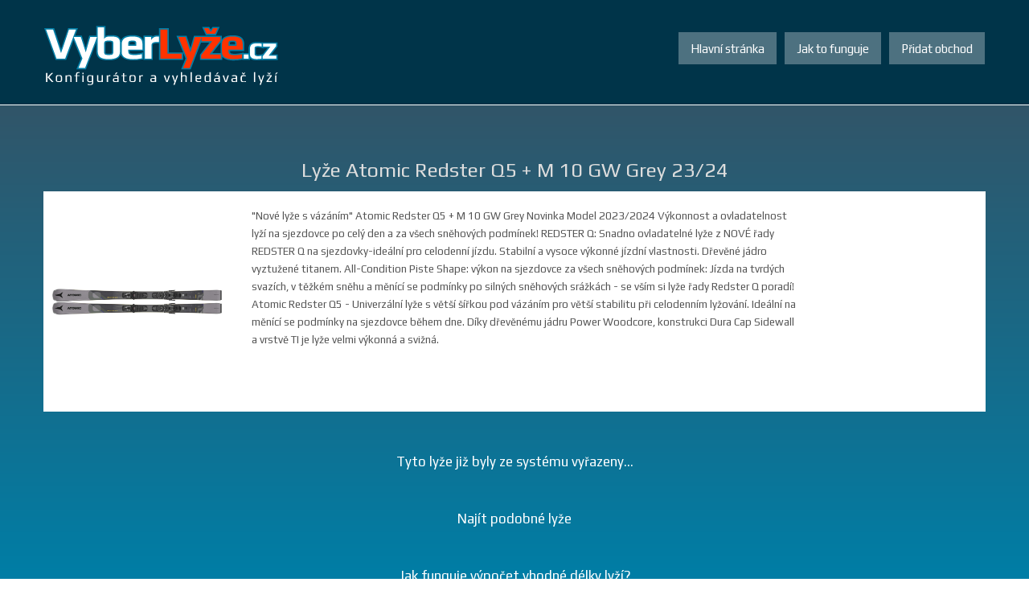

--- FILE ---
content_type: text/html; charset=UTF-8
request_url: https://www.vyberlyze.cz/65748-lyze-atomic-redster-q5--m-10-gw-grey-23-24/detail
body_size: 4854
content:

<!DOCTYPE html>

<html lang='cs' dir='ltr'>

<head>

<meta http-equiv='cache-control' content='public'>

<meta http-equiv='content-type' content='text/html; charset=utf-8'>

<meta name='language' content='czech'>

<meta name='rating' content='general'>

<meta name='robots' content='index, follow'>

<meta name='resource-type' content='document'>
<meta content='width=device-width, initial-scale=1, maximum-scale=1.0, user-scalable=1' name='viewport' />

<meta name='copyright' content='VyberLyže.cz'>
<meta name='description' content=' Lyže Atomic Redster Q5 + M 10 GW Grey 23/24 "Nové lyže s vázáním"

Atomic Redster Q5 + M 10 GW Grey

Novinka Model 2023/2024

Výkonnost a ovladatelnost...'>

<meta name='keywords' content='Vyber,lyže,konfigurátor,vyhledávač,výpočet,délky,jak,vybrat'>
<meta property='fb:app_id'             content='1702582129975199' />
<meta property='og:url'                content='https://www.vyberlyze.cz/65748-lyze-atomic-redster-q5--m-10-gw-grey-23-24/detail' />
<meta property='og:type'               content='article' />
<meta property='og:title'              content='Lyže Atomic Redster Q5 + M 10 GW Grey 23/24 | VyberLyže.cz' />
<meta property='og:description'        content=' Lyže Atomic Redster Q5 + M 10 GW Grey 23/24 "Nové lyže s vázáním"

Atomic Redster Q5 + M 10 GW Grey

Novinka Model 2023/2024

Výkonnost a ovladatelnost...' />
<meta property='og:image'              content='https://www.vyberlyze.cz/previews/65748.jpg' />

<link rel='shortcut icon' href='/files/favicon.png'>
<link rel='stylesheet' href='/js/jquery-ui.css'>
<script src='https://ajax.googleapis.com/ajax/libs/jquery/1/jquery.min.js'></script>
<script src='/js/ui/jquery-ui.js'></script>
<script src='/plugins/fullcalendar/lib/moment.min.js'></script>
<script src='/plugins/lightGallery/js/lightgallery.min.js'></script><link  rel='stylesheet' href='/plugins/lightGallery/css/lightgallery.css' />
<script type='text/javascript' src='https://assets.inplayer.com/paywall/latest/paywall.min.js'></script>

<!-- PLUGINS TOP -->
<!-- Slick-->
<script src='/plugins/slick/slick.min.js'></script>
<link rel='stylesheet' href='/plugins/slick/slick.css?1597752642'>
<link rel='stylesheet' href='/plugins/slick/slick-theme.css?1597752642'>

<!-- jQuery Unveils-->
<script src='/plugins/jquery.unveil.js'></script>

<!-- messagePopup-->
<script src='/plugins/messagePopup/messagePopup.js'></script>
<link rel='stylesheet' href='/plugins/messagePopup/messagePopup.css?1598270576'>

<!-- jquery.matchHeight-->
<script src='/plugins/jquery.matchHeight/jquery.matchHeight.js'></script>

<!-- phpmailer-->

<!-- ScrollReveal-->
<script src='/plugins/scrollreveal/scrollreveal.js'></script>

<!-- tablesorter-->
<script src='/plugins/tablesorter/js/jquery.tablesorter.js'></script>
<link rel='stylesheet' href='/plugins/tablesorter/css/theme.default.css?1597752642'>

<!-- Bootstrap-->
<script src='/plugins/bootstrap/bootstrap.min.js'></script>
<link rel='stylesheet' href='/plugins/bootstrap/bootstrap.min.css?1597752645'>

<link rel='stylesheet' type='text/css' href='/css/bodystyle.css?version=1600145533' />
<link rel='stylesheet' type='text/css' href='/css/style.css?version=1603812003' />
<link rel='stylesheet' type='text/css' href='/css/menu.css?version=1597752653' />
<link rel='stylesheet' type='text/css' href='/css/eshop.css?version=1597752653' />
<link rel='stylesheet' type='text/css' href='/css/form.css?version=1603947360' />
<link rel='stylesheet' type='text/css' href='/css/slideshow.css?version=1597752653' />
<link rel='stylesheet' type='text/css' href='/css/addressBox.css?version=1597752653' />
<link rel='stylesheet' type='text/css' href='/css/navAnimation.css?version=1597752653' />
<link rel='stylesheet' type='text/css' href='/css/schedule.css?version=1597752653' />
<title>Lyže Atomic Redster Q5 + M 10 GW Grey 23/24 | VyberLyže.cz</title>
</head>
<body style=''><div id="fb-root"></div><script async defer crossorigin="anonymous" src="https://connect.facebook.net/cs_CZ/sdk.js#xfbml=1&version=v7.0&appId=1702582129975199&autoLogAppEvents=1" nonce="0NLZpz5Q"></script><div class='mainContainer topContainer'><div class='centeredReal centeredReal53 style=''><div class='topBox'><a href='/'><img class='logo' src='/files/logo-01.svg?t=1597752641'></a><div class='collect'><a class='favoriteBox' title='Zobrazit Vaše oblíbené' href='/oblibene'><img src='/img/add_white.svg' style='width: 20px;'><span>0</span></a>
<div class='menuComplete '><span>MENU</span>
<div class='menuBlock menuBlock1' activelink=1 >
<a class='menuItem_link_1 menuItem ' placement='' link='konfigurator-a-vyhledavac-lyzi' linkID='link_1'  href='/'>Hlavní stránka</a>
</div>
<div class='menuBlock menuBlock1' activelink=1 >
<a class='menuItem_link_56 menuItem ' placement='' link='jak-vybrat-lyze-vypocet-delky-lyzi' linkID='link_56'  href='/jak-vybrat-lyze-vypocet-delky-lyzi'>Jak to funguje</a>
</div>
<div class='menuBlock menuBlock1' activelink=1 >
<a class='menuItem_link_57 menuItem ' placement='' link='pridat-obchod' linkID='link_57'  href='/pridat-obchod'>Přidat obchod</a>
</div>
</div>

</ul>

<script type='text/javascript'>
	$('.menuBlock1').hover(function(){
		$('.subMenuBlock',this).slideDown(200);
		
	},function() {
		$('.subMenuBlock',this).slideUp(100);
	});
	
	function TDdisplay(thiss) {
		thiss.slideDown(200);
		
	}
	
	function TDhide(thiss) {
		thiss.slideUp(100);
	}
	/*
	$('.menuBlock').on('tap',function(e){
		$(this).find('.subMenuBlock').slideToggle(200);
		var sublink = $(this).attr('activelink');
		if(sublink==1) {  
			var Swidth = screen.width;
			 if(Swidth < 1024) window.location.assign($('a',this).attr('href'));
		} else {
			e.preventDefault();
		}

	});
	*/
	
	$('.subMenuBlock').hover(function(){
	$(this).prev('.menuItem').toggleClass('menuItemHover')
	});
	
	</script>
		<div class='cross mobile'>
			<div id='nav-icon'>
				<span></span>
				<span></span>
				<span></span>
			</div>
		</div></div></div></div></div><div class='mainContainer'><div class='centeredReal centeredReal53'><div class='block'>
<h1 id='link_53' class='anchor link_53 lyze-atomic-redster-q5--m-10-gw-grey-23-24'>Lyže Atomic Redster Q5 + M 10 GW Grey 23/24</h1><div class='results result_detail'><div style="position: absolute; right: 10px; bottom: 10px;" class="fb-share-button" data-href="https://www.vyberlyze.cz/65748-lyze-atomic-redster-q5--m-10-gw-grey-23-24/detail" data-layout="button" data-size="small"><a target="_blank" href="https://www.facebook.com/sharer/sharer.php?u=https%3A%2F%2Fdevelopers.facebook.com%2Fdocs%2Fplugins%2F&amp;src=sdkpreparse" class="fb-xfbml-parse-ignore">Sdílet</a></div><div class='squarePic'><a href='/previews/65748.jpg' data-lightbox='lyze' style='background: url(/previews/65748.jpg) 50% 50% no-repeat; background-size: contain;'></a></div><p style='font-size: 10pt;'><span class='hide'> Lyže Atomic Redster Q5 + M 10 GW Grey 23/24 </span>"Nové lyže s vázáním"

Atomic Redster Q5 + M 10 GW Grey

Novinka Model 2023/2024

Výkonnost a ovladatelnost lyží na sjezdovce po celý den a za všech sněhových podmínek! REDSTER Q: Snadno ovladatelné lyže z NOVÉ řady REDSTER Q na sjezdovky-ideální pro celodenní jízdu. Stabilní a vysoce výkonné jízdní vlastnosti. Dřevěné jádro vyztužené titanem.

All-Condition Piste Shape: výkon na sjezdovce za všech sněhových podmínek: Jízda na tvrdých svazích, v těžkém sněhu a měnící se podmínky po silných sněhových srážkách - se vším si lyže řady Redster Q poradí!

Atomic Redster Q5 - Univerzální lyže s větší šířkou pod vázáním pro větší stabilitu při celodenním lyžování. Ideální na měnící se podmínky na sjezdovce během dne.&nbsp;Díky dřevěnému jádru Power Woodcore, konstrukci Dura Cap Sidewall a vrstvě TI je lyže velmi výkonná a svižná.

&nbsp;
</p></div>
        <p>&nbsp;</p><center style='color: white;'>Tyto lyže již byly ze systému vyřazeny...</center>
        <p>&nbsp;</p>
        <center><a href='/'>Najít podobné lyže</a></center>
        <p>&nbsp;</p>
        <center><a href='https://www.vyberlyze.cz/jak-vybrat-lyze-vypocet-delky-lyzi'>Jak funguje výpočet vhodné délky lyží? </a></center>
        <p>&nbsp;</p>
        <script>
var favorite = [];


favorite.forEach(function(entry) {
    var pid = entry['product_id'];
    var pid_selector = '.addBox[product_id=' + pid + ']' ;
    $(pid_selector).addClass('favoriteActive');
    $(pid_selector).attr('title','Odebrat');

});

$(window).on('load', function(){
    $('.favoriteBox span').html(favorite.length);
    if(favorite.length > 0) $('.favoriteBox').fadeIn(300);
});

function saveToFile(array) {
    var x = JSON.stringify(array);
    $.post('/engine/favorite_save.php', {data : x}, function(){  });
}

$('img.addBox').on('click', function() {

    var exist = 0;
    var pid = $(this).attr('product_id');

    var product = {
        product_id: $(this).attr('product_id'), 
        product_link: $(this).attr('product_link'), 
        product_name: $(this).attr('product_name')
    };

    var aid = '';

    favorite.forEach(function(entry) {
        if(pid == entry['product_id']) {
            exist = exist + 1;
            aid = entry;
        } else {
            exist = exist + 0;
        }
    });

    if(exist==0) {
        favorite.push(product);
        MPtriggerMessage(message = 'Přidáno do oblíbených', icon='!', confirm=0, href='');
        $(this).addClass('favoriteActive');
        $(this).attr('title','Odebrat');
    } else {
        const index = favorite.indexOf(aid);
        if (index > -1) {
            favorite.splice(index, 1);
        }
        MPtriggerMessage(message = 'Odebráno z oblíbených', icon='!', confirm=0, href='');
        $(this).removeClass('favoriteActive');
        $(this).attr('title','Označit');
    }

    var pocet_oblibenych = favorite.length;
    $('.favoriteBox span').html(pocet_oblibenych);
    if(favorite.length > 0)  {
        $('.favoriteBox').fadeIn(300); 
    } else {
        $('.favoriteBox').fadeOut(300); 
    }

    saveToFile(favorite);


});
</script><script>
$('#backButton').on('click', function() {
    history.go(-1);
});
</script><script>

$(document).ready(function(){
        $('.squarePic').lightGallery({
        thumbnail:true,
        download: false
        }); 
	});
</script></div></div></div><img src='/files/arrU.svg' class='arrowUp' alt='arrowUp' /><img src='/files/loading.svg' class='arrowDown' alt='arrowDown' /><div class='mainContainer topContainer'><div class='centeredReal centeredReal53 style=''><div class='bottomBox'><a target='_blank' class='icons' href='https://www.facebook.com/vyberlyze.cz/'><img src='/icons/fb_white.svg' /></a><a class='favoriteBox'  title='Zobrazit Vaše oblíbené'  href='/oblibene'><img src='/img/add_white.svg' style='width: 20px;'><span>0</span></a><div class='flexBox'><div class='td_body td_body53'><p style="text-align: center;"><a title="Pro obchodníky" href="/pridat-obchod">Přidat obchod</a>     <a title="Podmínky" href="/podminky">Podmínky</a>     <a title="Kontakt" href="/kontakt">Kontakt</a>     <a title="Reklama" href="/reklama">Reklama</a>     <a href="/zakladni-typy-a-druhy-lyzi">Druhy lyží</a>     <span style="color: #ffffff;"><a style="color: #ffffff;" title="Jak vybrat lyže" href="/jak-vybrat-lyze-vypocet-delky-lyzi">Jak vybrat lyže</a></span></p>
<p style="text-align: center;"> </p>
<p style="text-align: center;"> </p>
<p style="text-align: center;"><a title="Konfigurátor a vyhledávač lyží Vyberlyže.cz" href="/">Konfigurátor a vyhledávač lyží Vyber lyže.cz</a></p></div></div></div></div></div><a style="display: none;" href="https://www.toplist.cz"><script language="JavaScript" type="text/javascript">
<!--
document.write('<img src="https://toplist.cz/dot.asp?id=1801675&http='+
escape(document.referrer)+'&t='+escape(document.title)+
'&wi='+escape(window.screen.width)+'&he='+escape(window.screen.height)+'&cd='+
escape(window.screen.colorDepth)+'" width=1 height=1 border=0 alt="TOPlist" />');
//--></script><noscript><img src="https://toplist.cz/dot.asp?id=1801675" border="0"
alt="TOPlist" width=1 height=1 /></noscript></a><footer><div class='centeredReal'>Copyright © VyberLyže.cz 2026 | Website created by <a target='blank' class='noFadeLink' href='http://technical-design.cz'>TECHNICAL DESIGN</a></div></footer>
</body></html>

<!-- PLUGINS BOTTOM -->
<script>

			function isElementInViewport (el) {
		
				const rect = el.getBoundingClientRect();
				// DOMRect { x: 8, y: 8, width: 100, height: 100, top: 8, right: 108, bottom: 108, left: 8 }
				const windowHeight = (window.innerHeight || document.documentElement.clientHeight);
				const windowWidth = (window.innerWidth || document.documentElement.clientWidth);
		
				// http://stackoverflow.com/questions/325933/determine-whether-two-date-ranges-overlap
				const vertInView = (rect.top <= windowHeight) && ((rect.top + rect.height) >= 0);
				const horInView = (rect.left <= windowWidth) && ((rect.left + rect.width) >= 0);
		
				return (vertInView && horInView);
			} 
			</script><script src='/js/effects.js'></script>

<script>
var topPosition = 0;
$(window).on('scroll load', function() {
	if($(window).scrollTop()<500) {
		if(topPosition != 1) {
			$('.arrowUp').css('opacity','0');
			setTimeout(function(){ 
				if(topPosition==1) $('.arrowUp').fadeOut(0); 
				topPosition = 1;
			}, 400);
			
			topPosition = 1;
		}
	} else {
		if(topPosition != 2) {
			$('.arrowUp').fadeIn(0);
			$('.arrowUp').css('opacity','1');
			topPosition = 2;
		}
	}
});

$('.arrowUp, .arrU').click(function(){
	$('body,html').animate({ scrollTop: 0 }, 500);
});



$('.arrowDown').click(function(){
	$('body,html').animate({ scrollTop: 1024 }, 500);
});



$(document).ready(function(){
	$('.td_slick2').slick({
	  infinite: true,
	  autoplay: true,
	  fade: false,
	  speed: 1000,
	  slidesToShow: 6,
	  slidesToScroll: 6,
	  pauseOnHover: false,
	  autoplaySpeed: 4000
	});
	
	if($(window).width()<700) {
	  $('.td_slick2').slick({
		  infinite: true,
		  autoplay: true,
		  fade: false,
		  speed: 1000,
		  pauseOnHover: false,
		  slidesToShow: 1,
		  slidesToScroll: 1,
		  autoplaySpeed: 4000
	  });
	} else {
	  $('.td_slick2').slick({
		  infinite: true,
		  autoplay: true,
		  fade: false,
		  speed: 1000,
		  pauseOnHover: false,
		  slidesToShow: 4,
		  slidesToScroll: 4,
		  autoplaySpeed: 4000
	  });
	}
});


$(document).ready(function(){
	$('.td_slick3').slick({
	  infinite: true,
	  autoplay: true,
	  fade: false,
	  speed: 1000,
	  slidesToShow: 4,
	  arrows: true,
	  slidesToScroll: 1,
	  pauseOnHover: false,
	  autoplaySpeed: 4000
	});
	
	if($(window).width()<700) {
	  $('.td_slick3').slick({
		  infinite: true,
		  autoplay: true,
		  fade: false,
		  speed: 1000,
		  pauseOnHover: false,
		  slidesToShow: 1,
		  slidesToScroll: 1,
		  autoplaySpeed: 4000
	  });
	} else {
	  $('.td_slick3').slick({
		  infinite: true,
		  autoplay: true,
		  fade: false,
		  speed: 1000,
		  pauseOnHover: false,
		  slidesToShow: 4,
		  slidesToScroll: 4,
		  autoplaySpeed: 4000
	  });
	}
});

$('.searchbutton').click(function(){
	$('.searchform').submit();
});

$(function() {
	$('.program_slick .flexBox').matchHeight({});
	$('.ThreeBox span.spanText').matchHeight({});
	$('.newsBox').matchHeight({});
});


if($(window).width()<700) {
	$('.menuComplete').appendTo($('body'));
}


if($(window).width()<1024) {
	$('.menuComplete').appendTo( $('body'));
	$('.menu, .cross').click(function(){
		$('#nav-icon').toggleClass('open');
		$('.menuComplete').toggleClass('slideRight');
	});
}
</script>

</html>




--- FILE ---
content_type: text/css
request_url: https://www.vyberlyze.cz/plugins/messagePopup/messagePopup.css?1598270576
body_size: 650
content:
#MPfullBlock {
	position: fixed; 
	top: 0; 
	left: 0; 
	margin: 0; 
	width: 100%; 
	height: 100%;
	background-color: rgba(0,0,0,0.7);
	display: none;
	z-index: 10000000000;
	
}

#MPmessageBlock {
	width: 500px;
	min-height: 50px;
	display: block;
	background-color: rgba(255,255,255,0.9);
	position: fixed;
	left: 50%;
	top: -150px;
	margin-left: -250px;

}

#MPheader {background: #000;
 color: white; float: left; width: 100%; padding: 20px;  font-weight: bold; text-align: center; position: relative;
 
 }
 
 
#MPheader span {float: left; width: 100%;}

#MPheader span.MPclose {position: absolute; width: auto; float: right; top: 18px; right: 25px; cursor: pointer;}
#MPheader span.MPclose:hover {color: red;}

#MPbuttons {float: left; width: 100%; display: flex; align-items: center; justify-content: center;}

#MPiconPart {

	width: 80px;
	height: 100%;
	display: block;
	color: black;
	right: 0; 
	top: 0;
	font-size: 12pt;
	padding: 25px 0px 25px 15px;
	position: relative;
	float: left;
	display: none;
    align-items: center; 
}

#MPtextPart {
	width: 100%;
	min-height: 100%;
	color: black;
	text-align: center;
	float: right;
	position: relative;
	font-size: 15pt;
	padding: 25px;
	word-wrap:break-word;
}

#MPtextPart span{
	width: 100%;
	word-wrap:break-word;
	float: left;
	}
	
#MPbuttonOK, #MPbuttonCancel{
	color: #888;
	padding: 0px;
	float: left;
	margin-top: 15px;
	cursor: pointer;
	transition: 0.2s;
	margin-right: 10px;
	}
	
		
#MPbuttonOK:hover ,#MPbuttonCancel:hover{
	transform: scale(1.1);
	}
	
#MPprogressData {font-size: 20pt; font-weight: bold; width: 100%; float: left;}

#MPprogressBar {height: 25px; float: left; width: 100%; border: 1px solid #888; display: block;}
#MPprogressBar div {
	height: 100%; 
	width: 0%;     
	background: #1e5799;
    background: -moz-linear-gradient(top, #1e5799 0%, #2989d8 50%, #207cca 51%, #7db9e8 100%);
    background: -webkit-gradient(linear, left top, left bottom, color-stop(0%,#1e5799), color-stop(50%,#2989d8), color-stop(51%,#207cca), color-stop(100%,#7db9e8));
    background: -webkit-linear-gradient(top, #1e5799 0%,#2989d8 50%,#207cca 51%,#7db9e8 100%);
}


@media only screen 
and (min-device-width : 200px) 
and (max-device-width : 700px) 
and (orientation : portrait) {  
	#MPmessageBlock {	
		left: 0;
		top: -150px;
		margin: 10px;
		width: calc(100% - 20px);
	}
	#MPtextPart {
		width: calc(100% - 20px);		
		}
	#MPiconPart {
		display: none;
	}
}



--- FILE ---
content_type: text/css
request_url: https://www.vyberlyze.cz/css/bodystyle.css?version=1600145533
body_size: 1970
content:
@import url('https://fonts.googleapis.com/css?family=Play:400,700&display=swap&subset=latin-ext');
a:link, a:visited {text-decoration: none; color: #ffffff;}
a:hover {text-decoration: underline;}

a, td, p, li, ul, table, body, div, span, h1, h2, h3, h4, h5, img, input, textarea, select {font-family: 'Play', sans-serif; margin: 0; padding: 0; box-sizing: border-box; line-height: 170%;}
img.ThreeBoxBg { -moz-transform: rotate(0); -webkit-transform: translateZ(0); }
a, td, p, li, ul, table, body, div, span, h1, h2, h3, h4, h5, header,footer, input, select, textarea {    font-size: 17px;  font-weight: 300;}
.margin-top {height: 80px; float: left; width: 100%;}


img.imgFloatLeft20 {float: left; width: calc(20% - 20px); margin: 5px 25px; margin-left: 0;}
img.imgFloatRight20 {float: right; width: calc(20% - 20px); margin: 5px 25px; margin-right: 0;}
img.imgFloatLeft33 {float: left; width: calc(33.333% - 20px); margin: 5px 25px; margin-left: 0;}
img.imgFloatRight33 {float: right; width: calc(33.333% - 20px); margin: 5px 25px;margin-right: 0;}
img.imgFloatLeft50 {float: left; width: calc(50% - 20px); margin: 5px 25px; margin-left: 0;}
img.imgFloatRight50 {float: right; width: calc(50% - 20px); margin: 5px 25px;margin-right: 0;}


.td_body {max-width: 800px;}
.td_body img {max-width: 100%; border-radius: 1px;}

p, ul {margin-bottom: 15px;  color: #fff; } 

h3 a:link, h3 a:visited {color: #888888; font-size: 18pt; text-decoration: none;} 

.middleLiner h1 {border: 0; padding: 0; width: auto;}

div.fileBox {float: left; width: 100%; padding: 25px 0;}
div.fileBox img.icon {float: left; width: 100%; padding: 25px;}
div.file {float: left; width: 100%; position: relative; padding: 10px; border: 1px solid #ddd;background-color: #f9f9f9;}

a.deleteCorner {position: absolute; top: 15px; right: 15px; background-color: #fff; color: red; padding: 5px 10px;}
a.deleteCorner:hover {background-color: red; color: white;}

h1 {font-size: 25px;  font-weight: 300; margin: 0; border: 0;  padding: 0px 30px; width: 100%; text-align: center; color: #dddddd; 	margin-top: 10px; float: left;}
h2 {font-size: 21px;  padding: 15px 0; margin: 0; width: 100%; position: relative;  float: left; width: 100%; color: #fff;}
h3 {color: #ffffff; padding: 15px; margin: 0; width: 100%; position: relative; font-size: 28pt; font-weight: 500; float: left; width: 100%; text-align: center;}
h4 {color: #aaaaaa; font-size: 12pt; margin-top: 25px;}
h5 {color: #ffffff; font-size: 14pt; }

.whiteBox1 h2 {width: 100%; text-align: center; font-size: 44px; font-weight: normal;}
.ThreeBox h2 {color: white;}
.td_body {z-index: 1; position: relative; float: left; width: 100%; }
.redPart .td_body {width: 100%;}

.td_body img.smallIcon {width: 84px; margin-right: 0px; margin-top: 20px;}
.td_body .textImg {float: left; width: 20%; margin-right: 25px;}
.centeredBody .td_body {background-image: url('/files/kolo.png'); background-repeat: no-repeat; background-position-x: right; background-position-y: 50px;}
ul {margin-left: 0px; margin-bottom: 35px;}
ul, ul li {box-sizing: border-box; list-style: square;}
ul li {margin-left: 30px;}
ol {padding-left: 15px;}



.td_body table {width: 100%;}
.td_body table tr td {border-bottom: 1px solid #eeeeee; padding: 8px;}
.td_body table tr:hover td {background-color: #f9f9f9;}

.bBox {width: 33.333%; float: left; padding: 15px;}

.bBox .bHeader {padding: 10px; margin-left: -10px; border-bottom: 3px solid #2c9300; color: #2c9300; width: auto; font-weight: bold; font-size: 14pt; text-transform: uppercase;}

img.roundpic {width: calc(33% - 30px); margin: 10px; border-radius: 50%; border: 5px solid #fff; transition: 0.15s;}
img.roundpic:hover  {transform: scale(1.1); border: 5px solid #eeeeee;}

/*
li:before{
   content: '';
   display: inline-block;
   height: 20px;
   width: 20px; margin-right: 10px; margin-left: -30px; transform: translate(0, 3px);
   background-image: url('/files/check.svg');
}
*/
table {width: 100%; border-spacing: 10px; border: 0; border-spacing: 0;}
table td, table th { 
	vertical-align: top; 
	overflow: hidden;
	border: 0;
	/*background-color: rgba(255,255,255,0.8);*/
	}

	table th {background-color: #eee;}

table.table-cart thead tr:first-child { background-color: #eeeeee;}
	
table table {border: 0; background: none; }
table table td {width: auto; vertical-align: top; padding: 5px;  border: 0;  background: none;}
table.sluzby td {}
table td p {padding: 0px 10px; width: 100%; margin: 0;}
table td h2 {padding: 0; color: #2c9300; padding: 10px 0px; font-size: 16pt; font-weight: 300;}
iframe {
	width: 100%;
	overflow: hidden;
	}
table.table-corners {
border-spacing: 0;
padding: 0;
overflow: hidden;
margin-top: 25px;
}

table.rozpocet tr td:nth-of-type(3), table.rozpocet tr td:nth-of-type(4) {text-align: right;}

table.table-corners td {vertical-align: middle;}
table.table-corners thead tr td {vertical-align: middle; height: 100%; font-weight: bold; color: white;} 
table.table-corners th {background-color: #2c9300; color: #ffffff; font-weight: 400; text-align: left;  padding: 5px 15px;  font-size: 10pt;}
table.table-corners {width: 100%; float: left; margin-bottom: 25px;}

table.table-corners td {background: none; border: 0; padding: 5px 15px; font-size: 10pt;}
table.table-corners tr:nth-child(even) td {background: #eeeeee;}
table.table-corners tr:nth-child(odd) td {background: #f9f9f9;}
table.table-corners tr:hover td {background: #dddddd;}

table.eventList {border: 1px solid #dddddd; float: left; width: 100%; position: relative; z-index: 5000; margin-bottom: 35px;}
table.eventList td { padding: 2px 10px; border-bottom: 1px solid #f9f9f9; font-size: 10pt; vertical-align: middle; }
table.eventList td a{ font-size: 10pt; text-decoration: none; color: #2c9300;}
table.eventList tr:hover td {background: #f9f9f9;}
table.eventList tr:first-of-type td {background-color: #dddddd;}
table.eventList tr td:nth-of-type(1) {width: 70%}
table.eventList tr td:nth-of-type(2) {width: 30%; text-align: center;}
table.eventList tr td:nth-of-type(3) {width: 15%; text-align: center;}
table.eventList tr td:nth-of-type(4) {width: 20%}

.td_body47 p {float: left; width: 33.33%; padding: 25px; padding-top: 45px;}



table.table-cart tr, table.table-cart tr td {width: auto; float: none; }

table.table-sizes tr td:nth-of-type(1) {display: block;}

table.table-my-orders tr td:nth-of-type(1) {display: block;}
table.table-displayfirst tr td:nth-of-type(1) {display: block;}
table.table-detail tr td:nth-of-type(1) {display: block;}
table.table-detail tr td {float: left; width: 100%;}

table.addressBox {background: none; border: 0;}

table.cenik {table-layout:fixed; border-spacing: 4px; }
table.cenik td {padding: 7px 15px; vertical-align: middle;}
table.cenik td {background-color: #333333; color: white;}
table.cenik tr td:nth-of-type(1) {color: #000;}

table.fullWidth {width: 100%;}

.fastLinks,article div, .fadeIt {opacity: 0;}
div.numberBox {position: relative; background-image: url(/files/numberBox.svg); background-repeat: no-repeat; background-position: center center; float: left; width: 100%; height: 55px; margin-bottom: 10px;}
div.numberBox div {position: absolute; top: 50%; left: 50%; transform: translate(-50%, -50%); color: white; font-size: 26pt;}


/*div.ThreeBox:hover {border-bottom: 10px solid #bd0808; border-top: 1px solid #bd0808;}*/
img.pp {width: 100px; float: none;}



@media only screen and (max-width: 1023px) { 
	h1 {padding: 0px 15px;}
	.td_body {padding: 0px 15px;}
}
@media only screen and (max-width: 1023px) {

}

@media only screen 
and (min-device-width : 200px) 
and (max-device-width : 700px) 
and (orientation : portrait) {  


}

body.mce-content-body {background-color: black;}



--- FILE ---
content_type: text/css
request_url: https://www.vyberlyze.cz/css/style.css?version=1603812003
body_size: 4206
content:

html {
    float: left;
    position: relative;
    width: 100%; 
    background: rgb(60,76,91);
    background: linear-gradient(180deg, rgba(60,76,91,1) 0%, rgba(0,126,166,1) 100%);
    background-attachment: fixed;
    min-height: 100%;
}

body {
    overflow-x: hidden;
    height: 100%;
}

.topBox {
    float: left; width: 100%;  height: 130px; position: relative;
    padding: 25px 10px;
}

.bottomBox {    float: left; width: 100%; position: relative; 
    padding: 25px 10px;
}

/*
@keyframes arrowDown {
    0%   { transform: translate(-50%, 0); }
    50%  { transform: translate(-50%, -20px); }
    100% { transform: translate(-50%, 0); }
}
*/

.arrowDown {
    animation-name: arrowDown;
    animation-timing-function: ease;
    animation-duration: 1s;
    animation-iteration-count: infinite;
    position: fixed; bottom: 25px; left: 50%; z-index: 500; cursor: pointer; transition: 0.15s; width: 150px; transform: translate(-50%, 0px);
    display: none;
}


img.arrowUp {position: fixed; bottom: 25px; right: 25px; z-index: 500; cursor: pointer; transition: 0.15s; width: 50px;}
img.arrowUp:hover {transform: translate(0, -15%);}

.snowCap {
position: absolute;
top: -60px;
left: 50%; 
transform: translate(-50%, 0);
width: 105%;
display: none;
} 

@keyframes blinkRedText {
    from {color: white;}
    to {color: red;}
  }

.blinkingText {
    color: red;
    animation-name: blinkRedText;
    animation-duration: 2s; 
    animation-iteration-count: infinite;
}

.skier {
    position: absolute;
    top: 0px;
    right: 70px; 
    transform: translate(0, -170px);
    width: 200px;
    display: none;
    }

.smallBg {
    position: absolute;
    bottom: 0; 
    left: 35%;
    width: 65%;
    z-index: 0;
    display: none;
    }

a.favoriteBox:link, a.favoriteBox:visited {
        background-color: #ff3300;
        z-index: 10;
        color: white;
        position: relative; float: right;
        padding: 5px 15px;
        display: none;
        margin: 15px 5px;
        height: 40px;
}
a.favoriteBox img {float: left; margin-top: 5px; width: 15px; }
a.favoriteBox span {
    float: right; margin-left: 7px;
    font-size: 14pt;
    color: white;}

.topContainer {float: left; width: 100%; background-color: rgb(0, 52, 73); border-bottom: 1px solid #fff;}

.logo {float: left; width: 300px;     z-index: 1; position: relative;}

label span {font-size: 10pt; color: rgb(109, 53, 53);}

.TDblockSite {position: absolute; left: 50%; margin-left: -217px; width: 435px; margin-top: 150px;}
/* WHITEFIELD LOADING */
.td_whitefield {width: 100%; height: 100%; display: block; background-color: #fff; position: fixed; top: 0; left: 0; z-index: 100000;  top: 0; right: 0; bottom: 0; left: 0;}
.td_searchfield { padding-top: 150px; width: 100%; height: 100%; display: none; background-color: rgba(255,255,255,0.90); position: fixed; top: 0; left: 0; z-index: 100000; top: 0; right: 0; bottom: 0; left: 0;}
.td_searchfield_close {position: fixed; top: 15px; right: 35px; z-index: 100000; font-size: 30pt; cursor:pointer; opacity: 0.5;}
.td_searchfield_close:hover {opacity: 1;}
.td_searchfield span {font-size: 14pt; color: #555;}
a.td_search_results {position: relative; float: left; border: 1px solid #eee; margin-bottom: 10px; padding: 25px; width: 100%; z-index: 5000;}
a.td_search_results:hover {background-color: #f9f9f9; text-decoration: none;}
.td_search_results_page  {positioN: absolute; top: 15px; right: 15px; background-color: #BCCF00; width: 35px; text-align: center; color: white; }
.td_loading {position: absolute; top: 50%; left: 50%; z-index: 100000; transform: translate(-50%,-50%);}

.blockBox {width: 100%; height: 100%; display: block; background-color: rgba(0,0,0,0.3); position: fixed; top: 0; left: 0; z-index: 100000;  top: 0; right: 0; bottom: 0; left: 0; display: flex; justify-content: center; align-items: center;}
.blockBox .centeredReal {background-color: rgba(0,0,0,0.8); max-width: 800px; width: 80%; padding: 25px 80px; position: relative;}
.blockBox .centeredReal {display: flex; justify-content: center; align-items: center; flex-wrap: wrap;}
.blockBox .centeredReal form {max-width: 400px;}
div.close {position: absolute; top: 15px; right: 20px; color: white; cursor: pointer;}
div.close:hover {color: #ff3300;}
.blockBox .centeredReal .TDformHeader {color: #ff3300 !important; font-weight: bold;}


/* MENU **********************************************************/
div.marginTop {height: 20px; float: left; width: 100%;}

.arrL, .arrR {width: 25px; position: absolute; top: 50%; opacity: 0.4; transform: translate(0, -50%); cursor: pointer; z-index: 500000;}
.arrL:hover, .arrR:hover {opacity: 1;}

img.roundImage {border-radius: 50%; }
div.flexBox {display: flex;	align-items: center; justify-content: center; float: left; width: 100%; flex-wrap: wrap;}
div.menubar, div.boxContainer, div.whiteBox {float: left; width: 100%; position: relative; z-index: 160; }
div.menubar {float: left; width: 100%; position: fixed; z-index: 500; background-color: rgba(255,255,255,0.6); -webkit-box-shadow: 0px 0px 15px 0px rgba(0,0,0,0.75);
    -moz-box-shadow: 0px 0px 15px 0px rgba(0,0,0,0.75);
    box-shadow: 0px 0px 15px 0px rgba(0,0,0,0.75);}
div.whiteBox {background-color: #ffffff; padding: 0;}
div.boxContainer {float: left; width: 100%; position: relative; z-index: 150; padding: 25px 0; background-color: #fff; }
img.the_one_line {float: left; width: 100%; position: absolute; bottom: 0; left: 0; z-index: 50;}

.td_slick_div {background-color: #fff; padding: 25px; margin: 25px 2px;  transform: perspective(600px) rotateY(20deg) translate( 5px, 0px) scale(0.95); transition: 100ms; border-bottom: 3px solid #ff3300; -webkit-box-shadow: 0px 0px 10px 0px rgba(0,0,0,0.25);}
.td_slick_div .flexBox {height: 100px; flex-wrap: nowrap;}
.td_slick_div:hover {transform: perspective(600px) rotateY(20deg) translate( 5px, 0px) scale(1.05);}

.program_slick {background-color: #ffffff; padding: 25px; margin: 25px 2px;  transform: perspective(800px) rotateY(20deg) translate( 15px, 0px) scale(0.95); transition: 100ms; border-bottom: 3px solid #ff3300; -webkit-box-shadow: 0px 0px 10px 0px rgba(0,0,0,0.5);}
.program_slick .dateBox {position: absolute; font-size: 18pt; top: 0; left: 0; width: 100%; padding: 10px 20px; background: rgb(255,126,0);    background: linear-gradient(45deg, rgba(255,126,0,1) 0%, rgba(166,82,0,1) 100%); color: white; text-align: center;}
.program_slick .flexBox {font-size: 18pt; padding-top: 55px;}
.program_slick .flexBox p {font-size: 22pt; text-align: center; font-weight: bold;}
.program_slick:hover  {background-color: #333; padding: 40px 25px; margin-top: -15px; }
.program_slick:hover  .flexBox p {color: #fff;}

.program_slick .slick-prev {}
.td_slick3 .slick-list {padding: 30px 0 !important;}

.startVstup, .startVstup span {text-align: center; font-size: 11pt; }
.startVstup { background-color: #eee; float: left; width: 100%; padding: 10px;}

.td_slick div img {
    animation-name: example;
    animation-iteration-count: infinite;
    animation-duration: 40s;
  }
  
  @keyframes example {
    0%   {transform: scale(1.2) translate(0,0);}
    50%  {transform: scale(1.3) translate(-100px, 0px);}
    100% {transform: scale(1.2) translate(0,0);}
  }


div.slick-active {z-index: 500000 !important;}

div.block {float: left; width: 100%; padding: 50px 0px; position: relative;}
div.block .blockTG {top: 0; left: 0; right: 0; position: absolute; z-index: 1; transform: translate(0, -50%); width: 100%;}
div.block .blockBG {bottom: 0; left: 0; right: 0; position: absolute; z-index: 1; 	transform: translate(0, 50%); width: 100%;}


div.block:nth-of-type(even) .blockTG { display: none;}
div.block:nth-of-type(even) .blockBG{ display: none;}

.results {float: left; width: calc(100% - 28px); margin: 5px 14px; background-color: #fff; position: relative;  overflow: hidden; }
.results div.numbering { position: absolute; top: 0; left: 0; padding: 5px 10px; display: block; font-size: 10pt; color: white; background-color: #dddddd; z-index: 50; }
.results:hover {background-color: #f9f9f9; }
.results img {float: left; width: 12.5%;}
.results h2 {float: left; width: 67.5%; margin: 0; font-size: 18pt; font-weight: bold; padding: 0; padding-left: 25px;}
.results h2 a {font-size: 14pt; font-weight: bold; color: #ff3300;}
.results p {float: left; width: 67.5%;  padding-left: 25px; color: #555555;}
.results .rightBox {float: right; width:  20%;  padding: 10px; font-size: 18pt; font-weight: bold; text-align: right;}

.result_detail {padding: 20px 0;}
.result_detail img {float: left; width: 20%;}
.result_detail .squarePic {width: 20%;}
.result_detail p {float: left; width: 60%;  padding-left: 25px; color: #555555;}
.result_detail .rightBox {padding: 0px 25px; width: 20%;}

.results img.addBox {width: 25px; position: absolute; bottom: 10px; right: 10px; cursor: pointer; filter: grayscale(100); display: block; z-index: 500; opacity: 0.3;}
.results img.addBox:hover {filter: grayscale(0); opacity: 1;}
.results img.favoriteActive {filter: grayscale(0); opacity: 1;}

.squarePic {
    width: 12.5%;
    float: left; 
    position: relative;
    overflow: hidden;
  }
  
.squarePic:after {
    content: "";
    display: block;
    padding-bottom: 100%;
}

.squarePic a {
    background-position: cover;
    width: 100%; height: 100%;
    position: absolute;
    border: 10px solid white; 
}

.squarePic img {height: 100%; position: absolute; top: 50%; left: 0; transform: translate(0%, -50%); width: auto; transition: 2000ms; }

span.hide {display: none;} 

a.icons {
	cursor: pointer;
	float: right;
	z-index: 150; 
	letter-spacing: 0px !important;
	text-align: left;
	padding: 0px 15px;
	width: auto;
	display: flex;	align-items: center; justify-content: center; 
	height: 40px;
	font-weight: 400;
	font-size: 18px;
	position: relative;
	background-color:rgba(255,255,255,0.3);
    color: #ffffff;
    margin: 15px 5px;
	transition: 100ms;
    }

    a.icons:hover {background-color: #ff3300;}


a.icons:link img, a.icons:visited img {float: left; width: 20px;}

.percent30 {float: left; width: 30%;}
.percent40 {float: left; width: 40%;}
.percent50 {float: left; width: 50%;}
.percent60 {float: left; width: 60%;}
.percent70 {float: left; width: 70%;}

table.td_pricelist tr.td_pricelist_header td {background-color: #eee;}
table.td_pricelist tr.td_pricelist_header2 td {background-color: #eee;}
table.td_pricelist tr.td_pricelist_header2 td span {font-size: 14pt; color: #000;  }
table.td_pricelist tr.td_pricelist_item td {background-color: #fff;}
table.td_pricelist tr td {padding: 5px 10px;}
table.td_pricelist tr td:nth-of-type(3) {text-align: right; font-weight: bold;}
table.td_pricelist tr:nth-child(even) {background: #fff;}
table.td_pricelist tr:nth-child(odd) {background: #eee}

#td_video_line {float: left; position: relative !important;   width: 100% !important; min-height: 500px;}

.newsBox {float: left; width: 100%; max-width: 800px;  margin: 0; padding: 20px 25px; border-bottom: 3px dotted #eeeeee; }
.newsHeader, .newsHeader a { width: 100%;  text-align: left; font-size: 25px; color: #ff3300; }
.newsDate { width: 100%;  text-align: left; font-size: 15px; color: #aaaaaa; }
.newsBody p { width: 100%;  text-align: left;  }
.topright {width: 35%; opacity: 0.025; top: 0; right: 55px; position: absolute;}
.downloadItem img {width: 35px; margin-right: 10px; vertical-align: middle;}
.newsBox:last-child {border-bottom: 0; }
div.fullWidth {position: relative; float: left; width: 100%;}

.ThreeBoxCollect {max-width: 1280px; width: 100%; float: left; margin-left: 50%; transform: translate(-50%, 0); margin-top: -230px; z-index: 51; position: relative;}
.ThreeBox {float: left; width: calc(25% - 40px); margin: 20px;  padding: 20px 0;position: relative;
    transition: 100ms; 	transform: perspective(600px) rotateY(10deg);  border-bottom: 3px solid #888;
    
}

.ThreeBox h2 {color: #cccccc;  font-weight: normal; font-size: 16pt;}
.ThreeBox img.bg {position: absolute; bottom: 0; right: 0; float: left; width: 60%; z-index: -1; opacity: 0.3;}
.ThreeBox span.spanText { padding: 0 35px;  float: left; width: 100%; text-align: center; color: #fff;}

.ThreeBox:nth-of-type(1) {background-color: #555555;}
.ThreeBox:nth-of-type(2) {background-color: #444444;}
.ThreeBox:nth-of-type(3) {background-color: #333333;}
.ThreeBox:nth-of-type(4) {background-color: #222222;}

.ThreeBox:hover { transform: translate(0,0); }
.ThreeBox:nth-of-type(1):hover {background-color: #777777;}
.ThreeBox:nth-of-type(2):hover {background-color: #666666;}
.ThreeBox:nth-of-type(3):hover {background-color: #555555;}
.ThreeBox:nth-of-type(4):hover {background-color: #444444;}
/*
.ThreeBox {background: rgb(19,124,150);
    background: linear-gradient(45deg, rgba(19,124,150,1) 0%, rgba(38,180,215,1) 100%);}
*/


.centered {transform: translate(-50%, 0); MARGIN-LEFT: 50%; max-width: 1360px; float: left; display: block; width: 100%; padding: 0; box-sizing: border-box; position: relative;}

div.td_body_centered p {text-align: center;}


div.centeredReal {width: 100%; max-width: 1200px; margin: 0 auto; display: block; z-index: 1;}
div.centeredReal24 {max-width: 1000px;}



footer {float: left; width: 100%; background-color: #555; }
footer .centeredReal {padding: 19px 25px; text-align: center; color: #fff;}
footer .centeredReal a:link,footer .centered a:visited {}

footer .leftBottom {float: left; font-size: 12px; color: #666666;}
footer .rightBottom {float: right;}
footer .rightBottom a { float: left;}
footer .rightBottom img {float: left;}
footer .rightBottom span {margin-left: 25px; border-left: 1px solid #999; padding-right: 25px; float: left; min-height: 30px; display: block; }

.thumbnails {width: 100%; float: left;}
.thumbnail {width: calc(100% - 10px);  margin: 5px; float: left; filter: grayscale(100%);}
.thumbnail {transition: 0.1s; opacity: 0.8; }
.thumbnail:hover {opacity: 1; filter: grayscale(0%);}


img.bg {max-width: 300px; margin-right: 55px;}
.icon64 {width: 64px; height: 64px; float: left;}
.icon32 {width: 32; height: 32px;  float: left;}

a.buttons, span.buttons {width: 300px; float: left; margin-bottom: 5px; text-align: center; padding: 12px 50px; background-color: #ff3300; color: #fff; cursor: pointer; }
a.buttons:hover, span.buttons:hover  {background-color: #fff; color: #ff3300; text-decoration: none; }
.mobile {display: none;}

div.showButton {width: 100%; float: left; margin-bottom: 5px; font-size: 11pt; text-align: center; padding: 4px 50px; background-color: #ddd; color: #000000; cursor: pointer; }
div.showButton:hover  {background-color: #ffffff; text-decoration: none; color: #000000;}


div.float {width: 60%; float: left;}
a.buttonBG {margin: 20px; float: left; margin-left: 0; margin-right: 0;}
a.buttonBG span:nth-of-type(1) {background-color: #ffffff; float: left;  display: flex; align-items: center; justify-content: center; padding: 15px 35px; color: #000000; height: 50px; transition: 0.1s; }
a.buttonBG span:nth-of-type(2) {background-color: #ff3300; float: left;  display: flex; align-items: center; justify-content: center;  height: 50px; width: 50px; padding: 15px; }
a.buttonBG span:nth-of-type(2) img {width: 10px;}
a.buttonBG:hover span:nth-of-type(1) {background-color: #000000; color: #ffffff;}
div.middleLiner {float: left; width: 100%; position: relative;}
div.middleLinerPart1 {float: left; width: 100%;  position: absolute; height: 50%; top: 0; border-bottom: 2px solid #ff3300;}
div.middleLinerPart2 {float: left; width: 100%;  position: absolute; height: 50%; top: 50%;}
div.middleLinerText {white-space: nowrap; float: left; margin: 10px; background-color: #fff; color: #000000; font-size: 60px; font-family: "Patrick Hand";  position: relative; padding-right: 50px; padding: 0px 50px;margin-left: 50%; transform: translate(-50%, 0); text-transform: uppercase; text-align: center;}
div.middleLinerText h1 {color: #333; font-size: 60px; font-weight: normal;}
div.middleLinerText h2 {color: #333; font-size: 20px; text-transform: none;}
div.middleCaption { float: left; margin: 10px; margin-top: 25px; padding: 0px 50px; color: black;  text-align: center;    font-size: 24px; font-weight: 500 !important; width: 100%; color: #666666;}
div.middleLinerBPart1 {float: left; width: 100%;  position: absolute; height: 50%; top: 0; border-bottom: 1px solid #333;}
div.middleLinerBPart2 {float: left; width: 100%;  position: absolute; height: 50%; top: 50%;}
div.middleLinerBText {white-space: nowrap; float: left; margin: 10px; background-color: black; padding: 15px 50px; color: white; font-size: 30pt; margin-left: 50%; transform: translate(-50%, 0); text-transform: uppercase; text-align: center;}
div.collect {float: right; display: flex; justify-content: center; align-items: center;}
div.cross {display: none;}



@media only screen and (max-width: 1367px) { 

}
@media only screen and (max-width: 1023px) {
    .logo {margin-right: 15px;} 
    .squarePic { width: 20%; }
    .results h2 {margin: 15px 0; width: 60%; line-height: 120%;}
    .results .rightBox {width: 20%; }
    .topBox {display: flex; align-items: center; justify-content: center;}
    html {
        background: #1d6682;
        background-attachment: initial;
    }
    div.cross {display: block; width: 50px; float: right; margin-top:  0px; margin-right: 0px;}
    body {
        width: 100%; height: 100%;
        overflow-x: hidden;
    
    }

    .topBox {justify-content: space-between;}
}


@media only screen 
and (min-device-width : 200px) 
and (max-device-width : 812px) 
and (orientation : portrait) { 
    .logo {width: 180px;}
    .topBox {height: 80px;  }
    .squarePic { width: 100%; }
    .results p { padding: 15px; width: 100%;    }
    .results h2 { width: 100%;padding: 0 15px;  text-align: center; line-height: 120%;}
    .results .rightBox {width: 100%; padding: 0 15px; text-align: center; margin-bottom: 15px;}
    div.showButton {padding: 12px 0; font-size: 12pt;}
    img.arrowUp {bottom: 10px; right: 10px;  transform-origin: bottom right; transform: scale(0.8);}
    img.arrowUp:hover {transform: scale(0.8);}
    .favoriteBox:link, .favoriteBox:visited { background: rgba(255, 51, 0, 0.9); padding: 5px 15px; right: auto;  transform-origin: top right; transform: scale(1);} 
    .results p {display: none;}
    .result_detail p {display: block;}
    .result_detail .squarePic {width: 100%;}
    #backButton {width: 100%; text-align: center !important;}

    .blockBox {position: absolute; display: block; z-index: 50000000;}
    .blockBox .centeredReal {background-color: rgba(0,0,0,0.8); max-width: 800px; width: 100%; padding: 10px;}
    .blockBox .centeredReal h2  {font-size: 12pt;}
    .blockBox .centeredReal p  {font-size: 10pt;}
    .blockBox .centeredReal input, .blockBox .centeredReal .TDformHeader   {font-size: 10pt;}
    .blockBox .centeredReal .TDformHeader   {display: none;}
    .blockBox .centeredReal input[type='text'] {font-size: 10pt;}

}

@media only screen 
and (min-device-width : 200px) 
and (max-device-width : 812px) 
and (orientation : landscape) { 
    .logo {width: 180px;}
    .topBox {height: 80px;  }
    .squarePic { width: 20%; }
    .results h2 {margin: 15px 0; width: 60%; line-height: 120%;}
    .results .rightBox {width: 20%; margin-bottom: 15px; }
    img.arrowUp {bottom: 10px; right: 10px;  transform-origin: bottom right; transform: scale(0.8);}
    img.arrowUp:hover {transform: scale(0.8);}
    .favoriteBox:link, .favoriteBox:visited {background: rgba(255, 51, 0, 0.9); padding: 5px 15px; right: auto;  transform-origin: top right; transform: scale(1);}
    .results p {display: none;}
    .result_detail p {display: block;}

    .blockBox {position: absolute; display: block;}
}

--- FILE ---
content_type: text/css
request_url: https://www.vyberlyze.cz/css/menu.css?version=1597752653
body_size: 1026
content:
.menuComplete {	
	width: auto;
	z-index: 506; 
	float: right; 
	position: relative;
	margin: 15px 0px;
}

.menuComplete span {display: none;}
.menuBlock {z-index: 500; width: auto; height: auto; position: relative; float: left; width: auto;   margin: 0 5px; }
.menuBlock:last-child {border: 0;}
.subMenuBlock {
	z-index: 500; 
	display: none; 
	position: absolute; 
	width: 300px;
	margin: 0;
	margin-bottom: 25px;
	padding: 0;
	top: 50px;
	text-align: left;
	} 

.subMenuBlock .menuBlock {position: relative; width: 100%; height: auto; float: left; padding: 0;  border: 0; margin: 0;} 

/* HLAVNI TLACITKA */ 
.subMenuBlock .menuBlock div.menuItem, .subMenuBlock .menuBlock a:link, .subMenuBlock .menuBlock a:visited {
	float: left;
}

/* HLAVNI TLACITKA */ 
div.menuItem, a.menuItem {
	cursor: pointer;
	float: left;
	z-index: 150; 
	letter-spacing: 0px !important;
	text-align: left;
	padding: 0px 30px;
	width: 100%;
	display: flex;	align-items: center; justify-content: center; 
	height: 40px;
	font-weight: 400;
	font-size: 15px;
	position: relative;
	background-color: rgba(255,255,255,0.3);
	color: #fff;
	transition: 100ms;
	}


div.menuItem:hover, a.menuItem:hover {}


div.menuItem:hover, a.menuItem:hover, a.menuItemHover {
	background-color: #ff3300;
	color: #ffffff;
	text-decoration: none;
	}

div.swapped {
	color: #eee;
}	

 a.menuItemActive, div.menuItemActive {
	background-color: rgba(255,255,255,0.45);
	color: #fff;
}
.subMenuBlock div.menuItem, .subMenuBlock a.menuItem {
	width: 100%;
	height: auto;
	display: block; margin: 0; 
	background: none;
	font-size: 10pt;
	font-weight: 400;
	color: #cccccc;
	background-color: #333333;
	margin: 0;
	padding: 2px 15px;
	text-align: left;
	float: left;
	line-height: 30px;
	border-bottom: 1px solid #666666;
	-webkit-backface-visibility: hidden; -webkit-transform:translate3d(0,0,0);
}


.subMenuBlock {}
.subMenuBlock .menuBlock:first-child a.menuItem {}
.subMenuBlock .menuBlock:last-child a.menuItem {border: 0; }
.subMenuBlock div.menuItem:hover, .subMenuBlock a.menuItem:hover {background-color: #ff3300; color: white;}


div.rolldown {display: none; position: absolute; top: 100px; right: 0;}
a.menuItem.rolldownTrigger { width: 107px;}
a.menuItem.rolldownTrigger:hover + div.rolldown, div.rolldown:hover {display: block;}
a.menuItem.rolldownTrigger:hover {border-bottom: 6px solid #f1f1f1; background-color: #333333; }

div.rolldown a.menuItem {background: #333333; border-bottom: 0; width: 107px;}
.menuItem  img {float: right; margin-right: 7px; width: 35px;}
div.rolldown a.menuItem:hover {background:  #ff3300; color: white;}

@media only screen and (max-width: 1366px) {
	div.menuItem, a.menuItem {
		letter-spacing: 0px !important;
		padding: 0px 15px;

		}

}

@media only screen and (max-width: 1023px) {
	div.menuBlock1 {padding: 0;}
	.menuBlock {padding: 0 10px; float: left; width: 100%; height: auto; margin: 0;}
	.menuComplete {	
		top: 0;
		transition: 0.25s;
		width: 50%;
		height: 100%;
		left: -100%;
		position: fixed;
		margin: 0; display: block; 
		background-color: rgba(0,0,0,0.8);
		padding-top: 25px;
		-webkit-box-shadow: 0px 0px 15px 0px rgba(0,0,0,0.5);
-moz-box-shadow: 0px 0px 15px 0px rgba(0,0,0,0.5);
box-shadow: 0px 0px 15px 0px rgba(0,0,0,0.5);

	
	}
	.subMenuBlock {border-radius: 0px; box-shadow: none;}
	.subMenuBlock .menuBlock:first-child a.menuItem {border-radius: 0;}
	.subMenuBlock .menuBlock:last-child a.menuItem {border: 0; border-radius: 0;}

	div.slideRight {left: 0;}
	div.menuItem, a.menuItem {
		height: auto;
		float: left;
		text-align: left;
		width: 100%;
		padding: 7px;
		color: #ffffff;
		border-bottom: 1px solid #333;
		background-color: rgba(0,126,166,1);
		border-right: none;
		}
		div.menuItem:hover, a.menuItem:hover, a.menuItemHover {
			text-decoration: none;
			border: 0;

		   }

		div.menuBlock {border-right: none;}
		.subMenuBlock {
			z-index: 500; 
			display: none; 
			position: relative; 
			left: 0px; 
			top: 0;
			width: 100%; 
			margin: 0;
			padding: 0;
			text-align: center;
			} 
			/* HLAVNI TLACITKA */ 
			.subMenuBlock .menuBlock div.menuItem, .subMenuBlock .menuBlock a:link, .subMenuBlock .menuBlock a:visited {	border-right: none;	border-bottom: 1px solid #333;	float: left; text-align: center; width: 100%; font-size: 10pt !important;}
}

@media only screen 
and (min-device-width : 414px) 
and (max-device-width : 736px) 
and (orientation : landscape) { 

}


@media only screen 
and (min-device-width : 300px) 
and (max-device-width : 700px) 
and (orientation : portrait) { 
	div.menuItem, a.menuItem {font-size: 4vw !important;  }
	.menuComplete {	width: 75%;	}

 }

--- FILE ---
content_type: text/css
request_url: https://www.vyberlyze.cz/css/eshop.css?version=1597752653
body_size: 2924
content:
.td_category_list {
float: left;
list-style-type: none;
}

.td_category_list li {width: 150px; display: block;}
.td_category_list li a:link, .td_category_list li a:visited {width: 150px; display: block; color: #fff;}
.td_category_list li a:hover{ color: #0053ba; }
.td_category_list li a.category_active:link,.td_category_list li a.category_active:visited {color: #0053ba; }

.griditem {float: left;}
.td_eshop_list  {
	float: left;
	width: calc(100% + 40px); 
	margin: 25px -20px;
	margin-top: 0px;
	display: flex;  
	align-items: center;
    justify-content: center;
    flex-direction: row;
    flex-wrap: wrap;
	
}
.td_eshop_list_item {
/* ZAKLAD ZMENY VELIKOSTI VYPISU POLOZKY */
width: calc(25% - 40px);
box-sizing: border-box;
position: relative;
overflow: hidden;
margin: 20px;
float: left;
display: block;
transition: 0.2s;
}

div.td_eshop_list_item:hover{
z-index: 150;
}

.table-confirmation {border: 1px solid black; width: calc(100% - 20px); margin: 10px; padding: 25px;}
.table-confirmation tbody  {width: 50%; float: left;}
.table-confirmation tr {float: left; width: 100%;}
.table-confirmation tr td {float: left; width: 50%; padding: 3px;}
.table-confirmation tr td.tableHeader {font-weight: bold; font-size: 18pt; text-transform: uppercase;}



div.td_eshop_desc {width: calc(75% - 25px); height: auto; float: left; padding: 5px 1px; margin-left: 25px; text-align: left; font-size: 10pt; }
a.td_eshop_buy:link, a.td_eshop_buy:visited {position: absolute; bottom: 10px; right: 15px; font-size: 20pt;}
a.td_eshop_buy:hover {text-decoration: none;}
div.td_eshop_desc p{ font-size: 8pt;  text-align: justify;}

img.td_eshop_img_thumbnail {
width: 100%;
float: left;
margin: 0;
}

table.table-detail h3 {background-color: #eee; padding: 10px;}
table.table-detail .form100_tr_invoicing_details h3:hover,
table.table-detail .form100_tr_delivery_address_different h3:hover {background-color: #000; cursor: pointer; color: white;}


.td_eshop_imgbox  {float: left; width: 100%; position: relative;}
.td_eshop_blackhover {position: absolute;   -webkit-transform-style: preserve-3d; -moz-transform-style: preserve-3d;	transform-style: preserve-3d; top: 0; left: 0; width: 100%; height: 100%; background: rgba(255,255,255,0.5); display: none;}
div.td_eshop_list_item:hover .td_eshop_blackhover {display: block;}
.td_eshop_brandstyle {margin: 0; padding: 0; font-size: 10pt; width: 100%; float: left; text-align: center; color: #999;  display: inline-block;}
.td_eshop_namestyle {margin: 0; padding: 0; font-size: 10pt; width: 100%; float: left; text-align: center;  color: #000000; font-weight: bold;   display: inline-block;}
.td_eshop_desc {display: none;}
.td_eshop_price {float: right; font-size: 13pt; font-weight: bold;} 
.td_eshop_brandstyle, .td_eshop_namestyle, .td_eshop_price {margin-top: 5px; text-transform: uppercase; font-size: 11pt;}
.td_eshop_pricestyle  {	position: absolute; top: 0; right: 0; float: right; text-align: right; margin: 0;	padding: 0; display: block; width: 25%; font-size: 10pt; color: #000000;  display: block; margin-bottom: 15px; font-size: 10pt; font-weight: bold; background-color: #eee;  padding: 10px; height: 55px; padding-top: 18px;}
/*.td_eshop_pricestyleB  {font-size: 18pt; height: 55px; padding-top: 10px;}*/
.td_eshop_show_item {	float: left; margin: 0; padding: 0; display: block; width: 75%; font-size: 20pt; color: #0053ba; padding-top: 65px; margin-top: 35px;}
.td_eshop_show_item a:link,.td_eshop_show_item a:visited {color: #0053ba; }
.td_eshop_show_item a:hover {color: #000; } 
.table-my-orders thead th {background-color: #0053ba; color: #fff; padding: 5px;}
.table-my-orders tr:nth-of-type(even)  {background-color: #f9f9f9;}
.table-my-orders tr:nth-of-type(odd)   {background-color: #eee; }
a.viewButton:link, a.viewButton:visited, input[type='submit'].addToCartButton {text-transform: uppercase;  position: absolute;  text-align: center; width: 75%; padding: 10px 30px; left: 50%; transform: translate(-50%, 0) perspective(1px);  border: 1px solid #ffffff; background-color: #ffffff; color: #66338d;font-size: 10pt; }
a.viewButton:link, a.viewButton:visited {top: 25px;bottom: auto;}

div.viewBottom {text-transform: uppercase;  position: absolute;  text-align: center; bottom: 30px; width: 75%; padding: 10px 30px; left: 50%; transform: translate(-50%, 0) perspective(1px);  border: 1px solid #ffffff; background-color: #ffffff; color: #66338d;font-size: 10pt; }

input[type='submit'].addToCartButton {top: auto; bottom: 25px; background: none; box-sizing: border-box; font-weight: normal; border: 1px solid white;}
a.viewButton:hover, input[type='submit'].addToCartButton:hover  {text-decoration: none; text-decoration: underline;}

.td_search_hover {border-left: 1px solid #ccc; border-right: 1px solid #ccc; padding-left: 10px; padding-right: 8px; }
.td_cart_hover {cursor: pointer;}

.hoverMenu {position: absolute; display: none; right: 0; width: 200px; padding: 15px; border: 1px solid black; background: white; top: 25px;}
a.hoverMenuItem:link, a.hoverMenuItem:visited {float: left; width: 100%; font-size: 13pt;}

div.td_user_panel {margin-left: 10px; margin-top: 7px; position: relative; text-transform: uppercase; font-size: 13pt;}
.td_user_panel {float: right; }
a.td_user_panel:link, a.td_user_panel:visited {display: block; padding: 7px 10px; color: #000;  z-index: 5000; font-size: 13pt; text-transform: uppercase; position: relative;}
.td_icon_small, a.td_user_panel span.td_user_panel_span { float: left; z-index: 500; right: 0;} 
.smallCart  { float: left; z-index: 500; right: 0; position: absolute; width: 600px; display: none; border: 1px solid black; padding: 15px; background: white;} 
.smallCart .table-cart thead {display: none;}
.table-cart thead {display: none;}
.smallCart table.table-corners {margin: 0;}
img.cartImage {width: 100px; vertical-align: middle; margin-right: 15px;}
.smallCart img.cartImage {width: 50px;}
.smallCart .table-cart tr td:nth-of-type(1) {width: auto;}
.smallCart .table-cart tr td:nth-of-type(3),
.smallCart .table-cart tr td:nth-of-type(4){display: none;}

.td_icon_small  {width: 25px; height: 25px; margin-right: 5px;}
a.td_user_panel:hover {text-decoration: underline;}
a.active:link, a.active:visited {font-weight: bold;}
a.td_user_panel:last-child { padding-left: 100px; margin-left: -100px;}

.fancyboxtn, .itemimages {background-color: white; float: left;}
.table-corners h2 {color: #0053ba; margin: 0px; margin-bottom: 0; padding-bottom: 0;}
.table-corners .itembrand {color: black; margin-left: 5px; margin-top: 0;}
.table-corners .colorbox {position: absolute; top: 0px; right: 10px; background-color: #555; padding: 5px;}
.table-corners .colorcube {display: block; width: 20px; height: 20px; border: 1px solid white; margin: 2px; float: left;}

.itemdescription {float: right; width: 60%; padding-left: 40px; font-size: 14pt;}	
.itemdescription h1 {font-size: 30pt; font-weight: normal; margin: 0; border: 0; text-transform: uppercase; padding-top: 0;}	
.itemimages {width: 40%; float: left;}	
/*
.itemimages .fancyboxtn:first-child {float: right;}
*/


.specTable {padding: 0; border-spacing: 0; margin-bottom: 15px; }
.specTable td {padding: 5px 0;}
.specTable tr td:first-child {width: 33%; font-weight: bold;}
.specTable tr td:nth-child(2) {width: 66%;}

a.EmainPic {width: 100%;}
a.Ethumbnail {width: 100%; margin-bottom: 20px;}
img.td_eshop_img_main {width: 100%; background-color: white;}
img.td_eshop_img_main:hover {}

.tn_previews {position: relative; float: left; width: 100%; display: flex; align-items: center; justify-content: center;}
.tn_previews a {width: calc(33.33% - 10px); margin: 5px; float: left;}
.tn_previews img {width: 100% height: auto; margin: 0px; float: left;}
.tn_previews img:hover {}

.bodyRight .table-corners td:nth-of-type(1) {display: table-cell;}

a.paybutton:link, a.paybutton:visited {float: left; margin: 15px 0; padding: 15px; width: 100%; font-size: 18pt; background-color: #0053ba; border: 1px solid white; color: white; text-align: center; font-weight: bold;}
a.paybutton:hover {background-color: #fff; border: 1px solid #0053ba; color: #0053ba; text-decoration: none;}



#submit_remove {background: url('/images/delete.png'); background-size: 25px 25px; width: 25px; height: 25px; padding: 0; border: 0; vertical-align: middle;}
#submit_refresh {background: url('/images/refresh.png'); background-size: 25px 25px; width: 25px; height: 25px; padding: 0; border: 0; vertical-align: middle;}
#submit_remove, #submit_refresh {opacity: 0.7; transition: 0.2s;}
#submit_remove:hover, #submit_refresh:hover {opacity: 1; transform: scale(1.1);}

.td_icon_small {width: 25px; height: 25px; float: left; margin-right: 5px; }
.eshopCaption {float: left; padding-left: 10px; font-size: 14pt; width: 235px;  color: #0053ba;}
.eshopAmount {width: 50%;}

/*table.table-sizes > tbody > tr:first-child > td:first-child {width: 70%;}*/
table.itemDescSizes tbody tr td:nth-of-type(1) {display: none;}
table.itemDescSizes tbody tr td:nth-of-type(2) {display: none;}
table.itemDescSizes tbody tr td:nth-of-type(3) {padding: 2px; width: 20%;}
table.itemDescSizes tbody tr td:nth-of-type(4) {padding: 2px; width: 80%;}
table.itemDescSizes tbody tr td input {width: 100%; box-sizing: border-box; padding: 15px;}
table.itemDescSizes tbody tr td input[type='submit'] {border: 1px solid black;}
table.itemDescSizes tbody tr td input#company_email {display: none;}
table.itemDescSizes {background: none;}


/* SIRKA SLUPCU CART */

table.table-cart tr td {border-bottom: 1px solid #ddd; padding: 15px 10px;}
table.table-cart tr:last-child td {border-bottom: 0;}
table.table-sizes tr:nth-of-type(even), table.table-cart tr:nth-of-type(even)  {background-color: #fff;}
table.table-sizes tr:nth-of-type(odd), table.table-cart tr:nth-of-type(odd)  {background-color: #fff;}

table.table-cart tr td:nth-of-type(1) {width: 60%;}

table.table-cart a:hover {text-decoration: none; color: black; }


table.table-corners tbody.tbody_section_percent33 {float: left; width: 33.33%;}
table.table-corners tbody.tbody_section_percent50 {float: left; width: 50%;}
table.table-corners tbody.tbody_section_percent100 {float: left; width: 100%;}
table.table-corners tbody.tbody_section_percent50 tr,
table.table-corners tbody.tbody_section_percent100 tr {float: left; width: 100%;}

input.eshopAmount {width: 80px; float: left; padding: 15px 5px;}

.cart {position: absolute; top: 25px; right: 0px; width: 70px; z-index: 200;}
.cartcount {position: absolute; top: 40px; right: 0px; color: white; background:  #0053ba; padding: 5px; -webkit-border-radius: 17px;-moz-border-radius: 17px;border-radius: 17px; z-index: 500; text-align: center; width: 40px; height: 30px;}

.td_eshop_iconbox {width: 100%; float: left;}
.td_eshop_iconbox img {cursor: pointer; transition: 0.15s; width: 40px; height: 40px; margin: 15px 10px; opacity: 0.4; -webkit-filter: grayscale(100%); /* Safari 6.0 - 9.0 */
    filter: grayscale(100%);}
.td_eshop_iconbox img:hover {transform: scale(1.1); opacity: 1; -webkit-filter: grayscale(0%); /* Safari 6.0 - 9.0 */
    filter: grayscale(0%);}

.textRight { text-align: right;}
/* NUMBER CIRCLE */
 
.numberCircle {
    border-radius: 50%;
    background-color: black;
    color: white;
    z-index: 500;
	position: relative;
	float: left;
	margin-left: -14px;
	margin-top: 5px;
	border: 2px solid white;
}
.drawItem {padding: 25px 0; float: left; margin-bottom: 35px;} 
span.onStock {background-color: black; margin: -10px 20px; padding: 10px; color: white; text-transform: uppercase; float: right; margin-top: 25px;}
.smallCart span.onStock {font-size: 10pt; padding: 7px; margin-top: 10px;}

img.plusIcon {width: 30px; position: absolute; top: 50%; transform: translate(0, -50%); right: 10px;}

.numberCircle span {width: 100%; float: left; padding: 3px 7px; font-size: 10px;}

.cartTotal {font-weight: bold; margin-left: 10px;}

@media only screen and (max-width: 1279px) {
}	


@media only screen and (max-width: 1023px) {
	a.viewButton:link, a.viewButton:visited, input[type='submit'].addToCartButton, div.viewBottom {width: 90%; padding: 10px; font-size: 8pt; }
	a.viewButton:link, a.viewButton:visited {top: 25px;bottom: auto;}
}

@media only screen 
and (min-device-width : 414px) 
and (max-device-width : 736px) 
and (orientation : landscape) { 

}


@media only screen 
and (min-device-width : 200px) 
and (max-device-width : 700px) 
and (orientation : portrait) { 
	.td_eshop_list_item {width: calc(50% - 40px);} 
	.itemimages {width: 100%; float: left;}
	.td_eshop_brandstyle, .td_eshop_namestyle, .td_eshop_price {font-size: 3vw;}

}


--- FILE ---
content_type: text/css
request_url: https://www.vyberlyze.cz/css/form.css?version=1603947360
body_size: 1930
content:

input, select, textarea, radio, checkbox {
float: left;
display: block;
text-align: center;
-ms-box-sizing: border-box;
-moz-box-sizing: border-box;
-webkit-box-sizing: border-box;
box-sizing: border-box;
padding: 2px 15px;
color: #000000;
border-radius: 0;
width: 100%;
-webkit-appearance: none;
-moz-appearance: none;
appearance: none;
background-color: #ffffff;
text-align: left;
border: 0;
}


input::placeholder, textarea::placeholder, select::placeholder {color: #777;}

form#login div.TDformLine div:first-of-type {display: none;}




input[type=checkbox] {width: 30px; height: 30px; padding: 0; float: left; margin-left: 4px; margin-right: 10px; cursor: pointer; background-color: #fff; border: 1px solid #555555;}
input[type=checkbox]:checked {background-color: #ff3300; background-image: url('/img/checkbox.svg'); background-position: 50% 50%; background-repeat: no-repeat; background-size: 80% 80%;}


.TDformField {
  position: relative;
}



.TDformField input[type=checkbox] {
  position: absolute;
  width: 100%;
  height: 100%;
  z-index: 100;
  opacity: 0;
  cursor: pointer; 
}

.TDformField label {
  display: block;
  text-align: center;
  color: #000000;
  line-height: 2.5em;  
  font-size: 10pt;
  width: 100%;
  height: 100%;
  background-color: rgba(255,255,255,0.3);
  transition: 150ms;
  cursor: pointer;
}

.TDformField input:hover ~ label {
  background-color: #ffffff; 
  color: #000;
}



.TDformField input[type=checkbox]:checked ~ label {
  background-color: #ff3300;
  color: #ffffff;
}

.form_matrixItem input[type=radio] {width: 22px; height: 22px; border-radius: 50%; padding: 0; float: left; margin-top: 12px; cursor: pointer; background: white;}
.form_matrixItem input[type=radio]:checked {background-color: black;}

form.searchform {float: right; width: auto; margin-top: 35px; height: auto;}
input.searchbox {width: 200px; margin-right: 15px; padding: 0px 15px; border: 0;}
input.searchbox:focus {border: 1px solid white;}
img.searchbutton {width: 30px; margin-right: 15px; margin-top: 7px; cursor: pointer; float: right;}

input[type=radio] {width: 30px; height: 30px; border-radius: 50%; padding: 0; float: left;  cursor: pointer; background: white; margin:4px 10px 0px 5px; border: 1px solid #555555;}
input[type=radio]:checked {background-image: url('/img/radio.svg'); background-position: 50% 50%; background-repeat: no-repeat; background-size: 100% 100%;}

option {padding-left: 50%; }

textarea {
  text-align: left;
  resize: none;
  height: 248px;
}


input:focus, textarea:focus {
outline: none;
}


input[type=submit], input[type=button] {
text-transform: uppercase; 
cursor: pointer;
display: block;
float: left;
color: #fff;
background-color: #ff3300;
-ms-box-sizing: border-box;
-moz-box-sizing: border-box;
-webkit-box-sizing: border-box;
box-sizing: border-box;
padding: 2px 15px;
width: 100%;
-webkit-appearance: none;
text-align: center;
border: 1px solid #ff3300;;
}

input.styledSubmit[type=submit] {background-color: #333333; display: flex; align-items: center; justify-content: center; padding: 15px 35px; font-weight: bold; color: white; width: auto;}
input.styledSubmit[type=submit]:hover {background-color: #ff3300; color: white; border: 1px solid #ff3300;}
span.styledSubmit {background-color: #ff3300; float: left;  display: flex; align-items: center; justify-content: center;  height: 65px; padding: 15px;}
span.styledSubmit img {width: 35px;}

select.styledSelect {width: auto; min-width: 300px; background-color: #ffffff;}
select.styledSelect:focus {outline: none;}
select.styledSelect {background-image: url('/img/sipka-zelena-dolu.svg'); background-repeat: no-repeat; background-position: 95% 50%; background-size: 25px 25px;;} 



input#jmeno, input#email,input#telefon {background-repeat: no-repeat; background-position: 2% 50%; background-size: 35px 35px;;} 
input#jmeno {background-image: url('/img/jmeno-01.svg');} 
input#email {background-image: url('/img/email-01.svg');} 
input#telefon {background-image: url('/img/phone-01.svg');} 


input[type=submit]:hover, input[type=button]:hover {
  background-color: #fff;
  border: 1px solid #fff;;
  color: #f00;
}

form.searchForm input[type='text'] {
  border: 1px solid #ff3300; margin-bottom: 10px;
}

.smallSearchForm {float: right; width: 400px; margin-bottom: 15px; margin-top: -55px; z-index: 50000; position: relative;}
form.smallSearchForm input { padding: 5px;}

.bBox1 .table-corners {width: 75%;} 

.form_error {display: block; margin-top: 10px; -webkit-border-radius: 10px; -moz-border-radius: 10px; border-radius: 10px; background-color: red; width: 555px;}

.company_email {width: 1px; height: 1px; padding: 0; border: 0;}


.captcha {
margin-left: 4px;
vertical-align: middle;
height: 32px;
border-left: 1px solid #aaa;
border-top: 1px solid #aaa;
border-right: 1px solid #fff;
border-bottom: 1px solid #fff;
clear: both;
}



div.TDform {width: 75%; float: left;}
div.TDform div.TDformGroup {width: 33.33%; float: left;}
div.TDform div.TDformLine {width: 100%; float: left; margin-bottom: 5px; padding: 5px 15px;}
div.TDform div.TDformGroup_fullWidth {width: 100%; float: left;}
div.TDform div.TDformGroup_halfWidth {width: 50%; float: left;}
div.TDform div.TDformLine_submitix div.TDformHeader {display: none;}
div.TDform div.TDformLine div.TDformHeader {color: white;}
div.TDform div.TDformLine_agree div.TDformField {display: flex; align-items: center; justify-content: center;}
div.TDform div.TDformLine_sort div.TDformHeader {display: none;}
div.TDform div.TDformLine_search div.TDformHeader {display: none;}
input#calculate {background: #fff; color: #ff3300; font-weight: bold;}
form#feedRequestAlone  {width: 50% !important;}

div.TDform {width: calc(100% + 4px); float: left; margin: 0 -2px;  margin-bottom: 35px;}
div.TDformGroup {width: 50%; float: left;}
div.TDformGroup h2 {padding: 0;}
div.TDformGroup_fullWidth {float: left; width: 100%; }
div.TDform div.TDformGroup_fiftyWidth {float: left; width: 50%; }
div.centeredLogin {transform: translate(-50%, 0); float: left; margin-left: 50%; margin-top: 100px;}
div.centeredLogin div.TDformGroup  {width: 100%;}
div.TDform div.TDformGroup_oneFourth {float: left; width: 25%; }
div.TDform div.TDformGroup_columns {float: left; width: 25%; }
div.TDform div.TDformGroup_columns2 {float: left; width: 16.66%; }


.form_matrix {width: 100%; float: left; background: #eee; padding: 15px;}
.form_matrixItem {width: 100%; float: left;}
.form_matrixItem table {border-spacing: 0;}
.form_matrixItem table .typDP {font-weight: bold; }
.form_matrixItem div {width: 100%; float: left; text-align: left; }

  .form_matrixItem div.form_matrix_label, .form_matrixItem div.form_matrix_radio  {margin: 0;}
  .form_matrixItem div.form_matrix_label {float:right; width: 90%;}
  .form_matrixItem div.form_matrix_radio {float:left; width: 10%;}
   

#dialog-message p {color: black;}

.note {font-size: 8pt; color: red;}

.error {
	background-color: #fffdd3;
}

label.error {
  color: #f00; background: none; border: 0;
}

input[type=radio].error,input[type=checkbox].error {background-color: #fffdd3; outline: 1px solid #f00;}

form.googleSearch {width: 300px; float: right; margin-top: 5px;}
form.googleSearch input {width: 50%; padding: 3px 10px;}

@media only screen and (max-width: 1023px) {
	input[type=checkbox] {transform: scale(1); }
  .form_matrixItem input {transform: scale(1); }
  form.searchform {margin-top: 30px; margin-right: 99px;}
  div.TDform div.TDformGroup_columns {width: 33.33%; }
  div.TDform div.TDformGroup_columns2 {width: 33.33%; }
  div.TDform div.TDformGroup_oneThird {width: 33.33%; }
  div.TDform div.TDformGroup_oneFourth {width: 25%; }
  .TDformField input:hover ~ label {background-color: rgba(255,255,255,0.3);}
}


@media only screen 
and (min-device-width : 200px) 
and (max-device-width : 700px) 
and (orientation : portrait) { 
  form.searchform {display: none;}
  .bBox1 .table-corners {width: 100%;}
  input, select, textarea, radio, checkbox, input[type=submit] {width: 100%; box-sizing: border-box;}
  input.styledSubmit[type=submit] { font-size: 3vw; padding: 10px 20px;}
  span.styledSubmit {height: 42px;}
  span.styledSubmit  img {width: 20px;}
  div.TDform div.TDformGroup_fiftyWidth {width: 100%;}
  div.TDform div.TDformGroup_columns {float: left; width: 100%; }
div.TDform div.TDformGroup_columns2 {float: left; width: 100%; }
div.TDform div.TDformGroup_oneThird {float: left; width: 100%; }
.TDformField label {padding: 7px 0; font-size: 12pt;}
input, select {padding: 12px; font-size: 12pt;}
div.TDform div.TDformGroup_oneFourth {float: left; width: 100%; }
}

@media only screen 
and (min-device-width : 200px) 
and (max-device-width : 700px) 
and (orientation : landscape) { 

  div.TDform div.TDformGroup_columns {float: left; width: 50%; }
  div.TDform div.TDformGroup_columns2 {float: left; width: 50%; }
  div.TDform div.TDformGroup_oneThird {float: left; width: 50%; }
  div.TDform div.TDformGroup_oneFourth {float: left; width: 50%; }

}
 
 



--- FILE ---
content_type: text/css
request_url: https://www.vyberlyze.cz/css/navAnimation.css?version=1597752653
body_size: 212
content:
#nav-icon {
    width: 60px;
    height: 45px;
    position: relative;
    margin: 0px auto;
    -webkit-transform: rotate(0deg);
    -moz-transform: rotate(0deg);
    -o-transform: rotate(0deg);
    transform: rotate(0deg);
    -webkit-transition: .5s ease-in-out;
    -moz-transition: .5s ease-in-out;
    -o-transition: .5s ease-in-out;
    transition: .5s ease-in-out;
    cursor: pointer;
    transform: scale(0.7);
    z-index: 5000000;
  }
  
  #nav-icon span {
    display: block;
    position: absolute;
    height: 9px;
    width: 100%;
    background: #fff;
    border-radius: 9px;
    opacity: 1;
    left: 0;
    -webkit-transform: rotate(0deg);
    -moz-transform: rotate(0deg);
    -o-transform: rotate(0deg);
    transform: rotate(0deg);
    -webkit-transition: .25s ease-in-out;
    -moz-transition: .25s ease-in-out;
    -o-transition: .25s ease-in-out;
    transition: .25s ease-in-out;
  }
  
  #nav-icon span:nth-child(1) {
    top: 0px;
  }
  
  #nav-icon span:nth-child(2) {
    top: 18px;
  }
  
  #nav-icon span:nth-child(3) {
    top: 36px;
  }
  
  #nav-icon.open span:nth-child(1) {
    top: 18px;
    -webkit-transform: rotate(135deg);
    -moz-transform: rotate(135deg);
    -o-transform: rotate(135deg);
    transform: rotate(135deg);
  }
  
  #nav-icon.open span:nth-child(2) {
    opacity: 0;
    left: -60px;
  }
  
  #nav-icon.open span:nth-child(3) {
    top: 18px;
    -webkit-transform: rotate(-135deg);
    -moz-transform: rotate(-135deg);
    -o-transform: rotate(-135deg);
    transform: rotate(-135deg);
  }

  
@media only screen and (max-width: 1023px) {
  #nav-icon {transform: scale(0.6);}
}

@media only screen 
and (min-device-width : 200px) 
and (max-device-width : 700px) 
and (orientation : landscape) { 

}


@media only screen 
and (min-device-width : 200px) 
and (max-device-width : 700px) 
and (orientation : portrait) { 
  #nav-icon {transform: scale(0.6);}
}

--- FILE ---
content_type: image/svg+xml
request_url: https://www.vyberlyze.cz/files/logo-01.svg?t=1597752641
body_size: 5471
content:
<?xml version="1.0" encoding="utf-8"?>
<!-- Generator: Adobe Illustrator 23.0.1, SVG Export Plug-In . SVG Version: 6.00 Build 0)  -->
<svg version="1.1" xmlns="http://www.w3.org/2000/svg" xmlns:xlink="http://www.w3.org/1999/xlink" x="0px" y="0px" width="362.7px"
	 height="99.4px" viewBox="0 0 362.7 99.4" style="enable-background:new 0 0 362.7 99.4;" xml:space="preserve">
<style type="text/css">
	.st0{display:none;}
	.st1{display:inline;fill:#00084C;}
	.st2{display:inline;fill:#9ECEEC;}
	.st3{fill:#FFFFFF;}
	.st4{fill:#007EA6;}
	.st5{fill:url(#SVGID_1_);}
</style>
<g id="Layer_3" class="st0">
	<rect x="-14.9" y="-19.8" class="st1" width="395.8" height="134.2"/>
</g>
<g id="Layer_2" class="st0">
	<rect x="-4.9" y="-44.5" class="st2" width="375.1" height="149"/>
</g>
<g id="Layer_1">
	<g>
		<g>
			<path class="st3" d="M55.9,73.4L62.3,58L50,27.5L38.3,59.3H23.9l-16.5-46h12.9l11.2,33.5l11.2-33.5h12.6l-4.1,11.2h10.7l6.6,20.8
				l6-20.8h10.8V9.8h11.9v15.9c0.6-0.4,1.2-0.8,2-1c1.7-0.6,4.2-0.9,7.7-0.9c2.9,0,5.3,0.2,7.1,0.7c2,0.5,3.5,1.3,4.5,2.5
				c1,1.1,1.7,2.4,2,3.8c0.3,1.3,0.5,3,0.5,5.1v10.8c0,4.8-1.5,8.3-4.5,10.4c-2.9,2-7.3,3-13.6,3c-6.6,0-11.1-1-13.7-3.2
				c-2.6-2.2-4-5.6-4-10.2V28.8L68.2,73.4H55.9z M103,31.9c-3.3,0-4.5,0.5-4.9,0.9c-0.6,0.5-0.9,1.5-0.9,3v12.1
				c0,1.6,0.3,2.7,0.9,3.1c0.4,0.3,1.5,0.8,5,0.8c3.5,0,4.7-0.5,5.1-0.8c0.6-0.4,0.9-1.5,0.9-3.1V35.8c0-2.4-0.5-3.1-0.8-3.2
				C108,32.4,106.9,31.9,103,31.9z M140.1,60c-12.2,0-18.4-3.9-18.4-11.7V36.5c0-4.5,1.5-7.9,4.5-9.9c2.9-1.9,7.1-2.9,12.7-2.9
				c5.2,0,9.2,0.9,11.9,2.8c2.8,1.9,4.2,5.3,4.2,10v9h-21.3v2c0,1.5,0.5,2.5,1.5,3.2c0.8,0.5,2.6,1.1,6.9,1.1
				c3.2,0,6.8-0.5,10.8-1.4l1.2-0.3v8.4l-0.8,0.2C148.9,59.6,144.5,60,140.1,60z M143.5,37.9v-3.7c0-0.7-0.3-1.2-0.8-1.6
				c-0.5-0.3-1.5-0.7-4-0.7c-2.9,0-3.9,0.4-4.3,0.7c-0.6,0.4-0.8,0.9-0.8,1.6v3.7H143.5z M156.4,59.3V24.5h11.4V27
				c0.4-0.4,0.8-0.7,1.2-1c2-1.5,4.1-2.2,6.3-2.2h4.5V34h-4.4c-2.5,0-4.4,0.4-5.6,1.1c-1.1,0.6-1.6,1.8-1.6,3.5v20.7H156.4z"/>
			<path class="st4" d="M96.2,10.8v17.9c0.6-1.5,1.7-2.5,3.3-3.1c1.6-0.6,4.1-0.8,7.4-0.8c2.8,0,5.1,0.2,6.9,0.7
				c1.8,0.5,3.1,1.2,4,2.2c0.9,1,1.5,2.1,1.8,3.4c0.3,1.2,0.4,2.8,0.4,4.8v10.8c0,4.5-1.3,7.7-4,9.5c-2.7,1.9-7,2.8-13,2.8
				c-6.3,0-10.6-1-13-3c-2.4-2-3.6-5.1-3.6-9.4V10.8H96.2 M103,52.8c2.9,0,4.8-0.3,5.7-1c0.9-0.7,1.3-2,1.3-3.9V35.8
				c0-2.1-0.4-3.5-1.2-4c-0.8-0.6-2.7-0.8-5.9-0.8c-2.8,0-4.6,0.4-5.5,1.1c-0.9,0.7-1.3,2-1.3,3.8v12.1c0,1.9,0.4,3.2,1.3,3.9
				C98.3,52.5,100.1,52.8,103,52.8 M53.8,14.3l-16.3,44h-13l-15.8-44h10.7l11.8,35.2h0.3l11.8-35.2H53.8 M178.9,24.8V33h-3.4
				c-2.7,0-4.8,0.4-6.1,1.3c-1.4,0.8-2.1,2.3-2.1,4.3v19.7h-9.9V25.5h9.4v5.8c0-1.6,1-3.1,2.8-4.4c1.8-1.3,3.7-2,5.7-2H178.9
				 M138.8,24.8c5.1,0,8.8,0.9,11.3,2.6c2.5,1.7,3.7,4.8,3.7,9.2v8h-21.3v3c0,1.9,0.7,3.2,2,4c1.3,0.8,3.8,1.3,7.4,1.3
				c3.3,0,6.9-0.5,11-1.4v6.3c-4.2,0.9-8.5,1.3-12.9,1.3c-11.6,0-17.4-3.5-17.4-10.7V36.5c0-4.2,1.4-7.2,4.1-9
				C129.4,25.7,133.5,24.8,138.8,24.8 M132.6,38.9h11.9v-4.7c0-1-0.4-1.8-1.3-2.4c-0.8-0.6-2.3-0.8-4.5-0.8c-2.4,0-4,0.3-4.9,0.8
				c-0.8,0.6-1.3,1.4-1.3,2.4V38.9 M85.5,25.5l-18,46.9h-10l6-14.4L50.3,25.5h10.8l7.4,23.2l6.7-23.2H85.5 M98.2,8.8h-2h-9.9h-2v2
				v12.7h-9.1h-1.5l-0.4,1.4l-4.9,16.9L63,24.9l-0.4-1.4h-1.5h-8.5l3.1-8.5l1-2.7h-2.9H43.4H42l-0.5,1.4l-10,30l-10-30L21,12.3h-1.4
				H8.8H6l1,2.7l15.8,44l0.5,1.3h1.4h13H39l0.5-1.3l10.6-28.8L61.2,58l-5.7,13.6l-1.1,2.8h3h10h1.4l0.5-1.3l14.9-39v12.5
				c0,4.9,1.5,8.6,4.3,10.9c2.8,2.3,7.5,3.4,14.3,3.4c6.4,0,11.1-1,14.1-3.2c2-1.4,3.4-3.3,4.1-5.8c1.4,4.6,6.2,8.9,18.9,8.9
				c4.5,0,9-0.4,13.3-1.3l1.6-0.3v-1.6v-6.3v-2.5l-2.5,0.6c-3.9,0.9-7.4,1.4-10.5,1.4c-4.2,0-5.8-0.6-6.3-0.9c-0.5-0.3-1-0.9-1-2.4
				v-1h19.3h1.5v11.8v2h2h9.9h2v-2V38.6c0-1.7,0.6-2.3,1.1-2.6c0.7-0.4,2.2-1,5.1-1h3.4h2v-2v-8.2v-2h-2h-3.5
				c-2.3,0-4.5,0.7-6.5,2.1v-1.5h-2h-9.4h-2v2v6.6c-0.7-2.8-2-5-4.1-6.4c-2.9-2-6.9-2.9-12.5-2.9c-5.8,0-10.2,1-13.3,3
				c-1.9,1.3-3.3,3-4.1,5.2c0-0.2-0.1-0.3-0.1-0.5c-0.4-1.5-1.1-3-2.2-4.2c-1.2-1.3-2.9-2.3-5-2.8c-1.9-0.5-4.4-0.7-7.3-0.7
				c-3.6,0-6.2,0.3-8,1c-0.2,0.1-0.4,0.2-0.6,0.2V10.8V8.8L98.2,8.8z M134.6,36.9v-2.7c0-0.4,0.1-0.6,0.4-0.8
				c0.1-0.1,0.8-0.5,3.7-0.5c2.5,0,3.3,0.4,3.4,0.5c0.2,0.2,0.4,0.3,0.4,0.8v2.7H134.6L134.6,36.9z M103,50.8
				c-3.6,0-4.3-0.5-4.4-0.6c0,0-0.5-0.4-0.5-2.3V35.8c0-1.1,0.2-2,0.6-2.3c0,0,0.8-0.6,4.2-0.6c3.5,0,4.5,0.4,4.7,0.5
				c0.1,0.1,0.4,0.7,0.4,2.4v12.1c0,1.9-0.5,2.3-0.5,2.3C107.4,50.3,106.6,50.8,103,50.8L103,50.8z"/>
		</g>
		<g>
			<linearGradient id="SVGID_1_" gradientUnits="userSpaceOnUse" x1="179.6976" y1="42.3071" x2="305.6371" y2="42.3071">
				<stop  offset="0" style="stop-color:#FF3300"/>
				<stop  offset="1" style="stop-color:#FF3300"/>
			</linearGradient>
			<path class="st5" d="M213.3,73.4l6.4-15.4l-13.5-33.6h13l6.6,20.8l6-20.8h40.4v6.6l-15.5,19.8h15.9v8.4H241v-6.6l15.5-19.8h-14.8
				v-1.7l-16.2,42.2H213.3z M290.8,60c-12.2,0-18.4-3.9-18.4-11.7V36.5c0-4.5,1.5-7.9,4.5-9.9c2.9-1.9,7.1-2.9,12.7-2.9
				c5.2,0,9.2,0.9,11.9,2.8c2.8,1.9,4.2,5.3,4.2,10v9h-21.3v2c0,1.5,0.5,2.5,1.5,3.2c0.8,0.5,2.6,1.1,6.9,1.1
				c3.2,0,6.8-0.5,10.8-1.4l1.2-0.3v8.4l-0.8,0.2C299.7,59.6,295.3,60,290.8,60z M294.2,37.9v-3.7c0-0.7-0.3-1.2-0.8-1.6
				c-0.5-0.3-1.5-0.7-4-0.7c-2.9,0-3.9,0.4-4.3,0.7c-0.6,0.4-0.8,0.9-0.8,1.6v3.7H294.2z M179.7,59.3v-46h12.6v36.5h21.6v9.5H179.7z
				 M249.7,21.8l-4.8-10.6h8.8l3,5l3-5h8.8l-4.7,10.6H249.7z"/>
			<path class="st4" d="M266.9,12.2l-3.8,8.6h-12.7l-3.9-8.6h6.6l3.6,5.9l3.5-5.9H266.9 M191.3,14.3v36.5h21.6v7.5h-32.2v-44H191.3
				 M289.6,24.8c5.1,0,8.8,0.9,11.3,2.6c2.5,1.7,3.7,4.8,3.7,9.2v8h-21.3v3c0,1.9,0.7,3.2,2,4c1.3,0.8,3.8,1.3,7.4,1.3
				c3.3,0,6.9-0.5,11-1.4v6.3c-4.2,0.9-8.5,1.3-12.9,1.3c-11.6,0-17.4-3.5-17.4-10.7V36.5c0-4.2,1.4-7.2,4.1-9
				C280.1,25.7,284.2,24.8,289.6,24.8 M283.3,38.9h11.9v-4.7c0-1-0.4-1.8-1.3-2.4c-0.8-0.6-2.3-0.8-4.5-0.8c-2.4,0-4,0.3-4.9,0.8
				c-0.8,0.6-1.3,1.4-1.3,2.4V38.9 M271.2,25.5v5.3l-16.6,21.1h17v6.4H242V53l16.6-21.1h-15.9v-6.1l0.1-0.4H271.2 M242.8,25.5h-0.1
				v0.4l-17.8,46.6h-10l6-14.4l-13.1-32.6h10.8l7.4,23.2l6.7-23.2H242.8 M269.9,10.2h-3.1h-6.6h-1.1l-0.6,1l-1.8,3.1l-1.9-3.1
				l-0.6-1h-1.1h-6.6h-3.1l1.3,2.8l3.9,8.6l0.5,1.2h1.3h12.7h1.3l0.5-1.2l3.8-8.6L269.9,10.2L269.9,10.2z M193.3,12.3h-2h-10.6h-2v2
				v44v2h2h32.2h2v-2v-7.5v-2l3.7,9.2L213,71.7l-1.1,2.8h3h10h1.4l0.5-1.3l15-39.2h1h11.8l-14,17.9l-0.4,0.5V53v5.3v2h2h29.6h2v-2
				v-3c2.5,3.2,7.6,5.7,17.2,5.7c4.5,0,9-0.4,13.3-1.3l1.6-0.3v-1.6v-6.3v-2.5l-2.5,0.6c-3.9,0.9-7.4,1.4-10.5,1.4
				c-4.2,0-5.8-0.6-6.3-0.9c-0.5-0.3-1-0.9-1-2.4v-1h19.3h2v-2v-8c0-5.1-1.5-8.7-4.6-10.8c-2.9-2-6.9-2.9-12.5-2.9
				c-5.8,0-10.2,1-13.3,3c-1.3,0.9-2.3,1.9-3.1,3.2v-3.6v-2h-2h-26.5h-2h-10.1h-1.5l-0.4,1.4l-4.9,16.9l-5.4-16.9l-0.4-1.4h-1.5
				h-10.8h-3l1.1,2.7l9.1,22.6h-2h-19.6V14.3V12.3L193.3,12.3z M285.3,36.9v-2.7c0-0.4,0.1-0.6,0.4-0.8c0.1-0.1,0.8-0.5,3.7-0.5
				c2.5,0,3.3,0.4,3.4,0.5c0.2,0.2,0.4,0.3,0.4,0.8v2.7H285.3L285.3,36.9z M258.8,49.9l12.9-16.4c-0.2,1-0.2,2-0.2,3.1v11.8
				c0,0.5,0,1,0.1,1.5H258.8L258.8,49.9z"/>
		</g>
		<g>
			<rect x="305.2" y="50.8" class="st3" width="9.3" height="8.5"/>
			<path class="st4" d="M313.5,51.8v6.5h-7.3v-6.5H313.5 M315.5,49.8h-2h-7.3h-2v2v6.5v2h2h7.3h2v-2v-6.5V49.8L315.5,49.8z"/>
		</g>
		<g>
			<path class="st3" d="M327.1,59.8c-1.2,0-2.1,0-2.8,0c-0.7,0-1.6-0.1-2.7-0.3c-1.2-0.2-2.1-0.4-2.9-0.8c-0.7-0.4-1.4-0.9-2.1-1.5
				c-0.8-0.7-1.4-1.6-1.7-2.6c-0.3-1-0.5-2.2-0.5-3.6v-7.6c0-1.2,0.1-2.3,0.4-3.3c0.3-0.9,0.7-1.8,1.1-2.4c0.5-0.7,1.1-1.3,2-1.8
				c0.8-0.4,1.5-0.8,2.1-1c0.7-0.2,1.5-0.4,2.5-0.5c1-0.1,1.8-0.2,2.5-0.2c0.6,0,1.5,0,2.5,0c1.8,0,4.2,0.3,7.1,0.9l0.8,0.2v6.6
				l-1.2-0.3c-3.2-0.7-5.6-1.1-7.2-1.1c-3.7,0-3.7,1.5-3.7,2.2v8.4c0,0.8,0,2.6,4.2,2.6c1.5,0,3.9-0.3,7.1-1l1.2-0.3v6.6L335,59
				C332.2,59.5,329.5,59.8,327.1,59.8z"/>
			<path class="st4" d="M327.6,35.1c1.7,0,4,0.3,6.9,0.8v4.5c-3.3-0.8-5.7-1.1-7.4-1.1c-3.2,0-4.7,1.1-4.7,3.2v8.4
				c0,2.4,1.7,3.6,5.2,3.6c1.6,0,4.1-0.3,7.3-1V58c-2.8,0.5-5.3,0.8-7.7,0.8c-1.2,0-2.1,0-2.8,0c-0.7,0-1.6-0.1-2.6-0.3
				c-1-0.1-1.9-0.4-2.5-0.7c-0.6-0.3-1.3-0.8-1.9-1.3c-0.6-0.5-1.1-1.3-1.4-2.2c-0.3-0.9-0.5-2-0.5-3.3v-7.6c0-1.1,0.1-2.1,0.4-3
				c0.3-0.9,0.6-1.6,1-2.2c0.4-0.6,0.9-1.1,1.6-1.5c0.7-0.4,1.4-0.7,1.9-0.9c0.6-0.2,1.4-0.4,2.3-0.5c1-0.1,1.8-0.2,2.4-0.2
				C325.7,35.1,326.5,35.1,327.6,35.1 M327.6,33.1c-1.1,0-1.9,0-2.6,0c-0.7,0-1.6,0.1-2.6,0.2c-1.1,0.1-2,0.3-2.7,0.6
				c-0.7,0.2-1.5,0.6-2.3,1.1c-1,0.6-1.7,1.3-2.3,2.1c-0.5,0.7-0.9,1.6-1.2,2.7c-0.3,1-0.5,2.2-0.5,3.6V51c0,1.5,0.2,2.8,0.6,3.9
				c0.4,1.3,1.1,2.3,2,3.1c0.7,0.6,1.5,1.2,2.3,1.6c0.9,0.5,1.9,0.8,3.2,0.9c1.1,0.1,2,0.2,2.8,0.3c0.7,0,1.7,0,2.9,0
				c2.5,0,5.2-0.3,8.1-0.8l1.6-0.3V58v-4.5V51l-2.4,0.5c-3.1,0.7-5.4,1-6.9,1c-3.2,0-3.2-1-3.2-1.6v-8.4c0-0.4,0-1.2,2.7-1.2
				c1.5,0,3.9,0.4,7,1.1l2.4,0.6v-2.5V36v-1.6l-1.6-0.3C331.8,33.4,329.4,33.1,327.6,33.1L327.6,33.1z"/>
		</g>
		<g>
			<polygon class="st3" points="333.7,59.3 333.7,54.3 344.1,41.1 334.2,41.1 334.2,34.6 355.9,34.6 355.9,39.6 345.5,52.9 
				356.2,52.9 356.2,59.3 			"/>
			<path class="st4" d="M354.9,35.6v3.7l-11.4,14.6h11.7v4.5h-20.5v-3.7l11.4-14.6h-11v-4.5H354.9 M356.9,33.6h-2h-19.7h-2v2v4.5v2
				h2h6.9l-8.9,11.4l-0.4,0.5v0.7v3.7v2h2h20.5h2v-2v-4.5v-2h-2h-7.6l8.9-11.4l0.4-0.5v-0.7v-3.7V33.6L356.9,33.6z"/>
		</g>
	</g>
	<g>
		<path class="st3" d="M10.8,93.5h-2V79.9h2V93.5z M20,93.5h-2.6l-6.5-7.2l6.1-6.4h2.5l-6.1,6.3L20,93.5z"/>
		<path class="st3" d="M32.9,86.8v3.5c0,0.6-0.1,1.2-0.2,1.6c-0.2,0.4-0.3,0.8-0.6,1c-0.2,0.2-0.6,0.4-1,0.5
			c-0.4,0.1-0.9,0.2-1.3,0.2c-0.4,0-0.9,0-1.6,0c-0.8,0-1.5,0-2-0.1c-0.5-0.1-0.9-0.2-1.4-0.4c-0.5-0.2-0.8-0.6-1-1
			c-0.2-0.5-0.3-1.1-0.3-1.9v-3.5c0-0.7,0.1-1.2,0.2-1.7c0.2-0.5,0.4-0.8,0.6-1.1c0.2-0.3,0.6-0.4,1-0.6c0.4-0.1,0.9-0.2,1.2-0.2
			c0.4,0,0.9,0,1.6,0c0.7,0,1.2,0,1.6,0c0.4,0,0.8,0.1,1.2,0.2c0.4,0.1,0.8,0.3,1,0.6c0.2,0.3,0.4,0.6,0.6,1.1
			C32.9,85.6,32.9,86.1,32.9,86.8z M31,90.6v-4.1c0-0.9-0.2-1.5-0.6-1.7c-0.4-0.2-1.1-0.3-2.2-0.3c-1.1,0-1.8,0.1-2.2,0.3
			c-0.4,0.2-0.6,0.8-0.6,1.7v4.1c0,0.4,0,0.8,0.1,1.1c0.1,0.3,0.3,0.5,0.5,0.6c0.3,0.1,0.5,0.2,0.8,0.2c0.3,0,0.7,0,1.2,0
			c0.5,0,1,0,1.2,0c0.3,0,0.6-0.1,0.8-0.2c0.3-0.1,0.4-0.3,0.5-0.6C31,91.4,31,91,31,90.6z"/>
		<path class="st3" d="M47.1,93.5h-1.9v-7.3c0-0.3,0-0.5-0.1-0.6c0-0.2-0.1-0.3-0.3-0.5c-0.1-0.2-0.4-0.3-0.7-0.4
			c-0.3-0.1-0.7-0.1-1.2-0.1c-1.1,0-1.8,0.1-2.2,0.4c-0.4,0.2-0.6,0.7-0.6,1.3v7.3h-1.9V83.4h1.9v1.2c0.2-1,1.3-1.4,3.3-1.4
			c1.3,0,2.3,0.2,2.8,0.7c0.5,0.5,0.8,1.2,0.8,2.2V93.5z"/>
		<path class="st3" d="M59.1,84.6h-3.4v8.9h-1.9v-8.9h-2.3v-1.2h2.3v-1.6c0-1.1,0.3-2,1-2.4c0.6-0.5,1.6-0.7,2.8-0.7
			c0.5,0,1.1,0,1.7,0.1V80c-0.5-0.1-1-0.1-1.6-0.1c-0.7,0-1.2,0.1-1.5,0.4c-0.3,0.2-0.5,0.7-0.5,1.4v1.8h3.4V84.6z"/>
		<path class="st3" d="M65.3,81.7h-1.9v-2h1.9V81.7z M65.3,93.5h-1.9V83.4h1.9V93.5z"/>
		<path class="st3" d="M79.7,83.4v11.1c0,1.4-0.4,2.4-1.2,2.9c-0.8,0.5-2,0.7-3.6,0.7c-1.4,0-2.6-0.1-3.5-0.2v-1.3
			c1.6,0.2,2.8,0.3,3.7,0.3c1,0,1.7-0.2,2.1-0.5c0.4-0.3,0.7-0.8,0.7-1.5v-2.4c0,0.5-0.4,0.8-1,1c-0.6,0.2-1.3,0.3-2.1,0.3
			c-1.6,0-2.6-0.2-3.2-0.7c-0.6-0.5-0.9-1.3-0.9-2.4v-4.1c0-1.2,0.3-2.1,1-2.6c0.7-0.5,1.7-0.8,3.2-0.8c1.8,0,2.8,0.4,3.1,1.2v-1
			H79.7z M77.8,90.8v-4.6c0-0.7-0.2-1.1-0.5-1.4c-0.4-0.2-1.1-0.4-2.2-0.4c-1,0-1.7,0.1-2.1,0.4c-0.3,0.2-0.5,0.7-0.5,1.4v4.6
			c0,0.7,0.2,1.2,0.5,1.4c0.3,0.2,1,0.3,2.1,0.3c1,0,1.6-0.1,2.1-0.3C77.6,91.9,77.8,91.5,77.8,90.8z"/>
		<path class="st3" d="M94.2,93.5h-1.9v-1.2c-0.2,1-1.3,1.4-3.3,1.4c-1.3,0-2.3-0.2-2.8-0.7c-0.5-0.5-0.8-1.2-0.8-2.2v-7.5h1.9v7.3
			c0,0.3,0,0.5,0.1,0.6c0,0.2,0.1,0.3,0.3,0.5c0.1,0.2,0.4,0.3,0.7,0.4c0.3,0.1,0.7,0.1,1.2,0.1c1,0,1.8-0.1,2.2-0.3
			c0.4-0.2,0.6-0.6,0.6-1.1v-7.7h1.9V93.5z"/>
		<path class="st3" d="M105.5,84.8h-1c-0.9,0-1.5,0.1-1.9,0.3c-0.4,0.2-0.6,0.6-0.6,1.3v7.2H100V83.4h1.8V85c0-0.5,0.3-0.9,0.9-1.3
			c0.6-0.4,1.2-0.6,1.9-0.6h0.9V84.8z"/>
		<path class="st3" d="M117.9,93.5h-1.8v-1c-0.2,0.8-1.2,1.2-3.1,1.2c-1.4,0-2.4-0.2-2.9-0.6c-0.5-0.4-0.8-1.3-0.8-2.6
			c0-1.1,0.3-1.9,0.8-2.3c0.5-0.4,1.5-0.6,2.9-0.6h3v-1.6c0-0.6-0.2-0.9-0.5-1.1c-0.3-0.2-1-0.3-1.9-0.3c-1,0-2.2,0.1-3.5,0.3v-1.4
			c1.4-0.1,2.6-0.2,3.8-0.2c1.7,0,2.8,0.2,3.3,0.6c0.5,0.4,0.8,1.3,0.8,2.6V93.5z M116,91.5v-2.8h-2.9c-0.9,0-1.4,0.1-1.6,0.3
			c-0.2,0.2-0.3,0.7-0.3,1.5c0,0.7,0.1,1.2,0.3,1.5c0.2,0.3,0.7,0.4,1.5,0.4h0.4c0.4,0,0.7,0,0.9,0c0.2,0,0.5-0.1,0.8-0.1
			c0.3-0.1,0.5-0.2,0.7-0.3C115.9,91.9,116,91.7,116,91.5z M116.4,79.3l-2.6,2.7h-1.6l1.9-2.7H116.4z"/>
		<path class="st3" d="M130,93.6c-0.7,0.1-1.4,0.2-2.1,0.2c-1.3,0-2.2-0.2-2.7-0.7c-0.5-0.4-0.8-1.3-0.8-2.5v-6h-2.3v-1.2h2.3v-3.1
			h1.9v3.1h3.6v1.2h-3.6v6.1c0,0.7,0.1,1.2,0.4,1.5c0.3,0.2,0.8,0.4,1.7,0.4c0.2,0,0.7-0.1,1.5-0.2V93.6z"/>
		<path class="st3" d="M143.6,86.8v3.5c0,0.6-0.1,1.2-0.2,1.6c-0.2,0.4-0.3,0.8-0.6,1c-0.2,0.2-0.6,0.4-1,0.5
			c-0.4,0.1-0.9,0.2-1.3,0.2c-0.4,0-0.9,0-1.6,0c-0.8,0-1.5,0-2-0.1c-0.5-0.1-0.9-0.2-1.4-0.4c-0.5-0.2-0.8-0.6-1-1
			c-0.2-0.5-0.3-1.1-0.3-1.9v-3.5c0-0.7,0.1-1.2,0.2-1.7c0.2-0.5,0.4-0.8,0.6-1.1c0.2-0.3,0.6-0.4,1-0.6s0.9-0.2,1.2-0.2
			c0.4,0,0.9,0,1.6,0c0.7,0,1.2,0,1.6,0c0.4,0,0.8,0.1,1.2,0.2s0.8,0.3,1,0.6c0.2,0.3,0.4,0.6,0.6,1.1
			C143.5,85.6,143.6,86.1,143.6,86.8z M141.7,90.6v-4.1c0-0.9-0.2-1.5-0.6-1.7c-0.4-0.2-1.1-0.3-2.2-0.3c-1.1,0-1.8,0.1-2.2,0.3
			c-0.4,0.2-0.6,0.8-0.6,1.7v4.1c0,0.4,0,0.8,0.1,1.1c0.1,0.3,0.3,0.5,0.5,0.6c0.3,0.1,0.5,0.2,0.8,0.2c0.3,0,0.7,0,1.2,0
			c0.5,0,1,0,1.2,0c0.3,0,0.6-0.1,0.8-0.2c0.3-0.1,0.4-0.3,0.5-0.6C141.6,91.4,141.7,91,141.7,90.6z"/>
		<path class="st3" d="M154.5,84.8h-1.1c-0.9,0-1.5,0.1-1.9,0.3c-0.4,0.2-0.6,0.6-0.6,1.3v7.2H149V83.4h1.8V85
			c0-0.5,0.3-0.9,0.9-1.3c0.6-0.4,1.2-0.6,1.9-0.6h0.9V84.8z"/>
		<path class="st3" d="M174.2,93.5h-1.8v-1c-0.2,0.8-1.2,1.2-3.1,1.2c-1.4,0-2.4-0.2-2.9-0.6c-0.5-0.4-0.8-1.3-0.8-2.6
			c0-1.1,0.3-1.9,0.8-2.3c0.5-0.4,1.5-0.6,2.9-0.6h3v-1.6c0-0.6-0.2-0.9-0.5-1.1c-0.3-0.2-1-0.3-1.9-0.3c-1,0-2.2,0.1-3.5,0.3v-1.4
			c1.4-0.1,2.6-0.2,3.8-0.2c1.7,0,2.8,0.2,3.3,0.6c0.5,0.4,0.8,1.3,0.8,2.6V93.5z M172.3,91.5v-2.8h-2.9c-0.9,0-1.4,0.1-1.6,0.3
			c-0.2,0.2-0.3,0.7-0.3,1.5c0,0.7,0.1,1.2,0.3,1.5c0.2,0.3,0.7,0.4,1.5,0.4h0.4c0.4,0,0.7,0,0.9,0c0.2,0,0.5-0.1,0.8-0.1
			c0.3-0.1,0.5-0.2,0.7-0.3C172.3,91.9,172.3,91.7,172.3,91.5z"/>
		<path class="st3" d="M195.3,83.4l-3.5,10.2h-2.3l-3.7-10.2h2l2.8,8.5h0.1l2.7-8.5H195.3z"/>
		<path class="st3" d="M207.4,83.4l-5.1,14.5h-2l1.6-4.2L198,83.4h2.1l2.8,8.3h0l2.6-8.3H207.4z"/>
		<path class="st3" d="M220.5,93.5h-1.9v-7.3c0-0.3,0-0.5-0.1-0.6c0-0.2-0.1-0.3-0.3-0.5c-0.1-0.2-0.4-0.3-0.7-0.4
			c-0.3-0.1-0.7-0.1-1.2-0.1c-1.2,0-1.9,0.1-2.3,0.4c-0.3,0.3-0.5,0.7-0.5,1.3v7.3h-1.9V78.8h1.9v5.8c0.2-1,1.3-1.4,3.3-1.4
			c1.3,0,2.3,0.2,2.8,0.7s0.8,1.2,0.8,2.2V93.5z"/>
		<path class="st3" d="M228.1,93.5h-1.9V78.8h1.9V93.5z"/>
		<path class="st3" d="M242.3,88.9h-6.8v1.5c0,0.7,0.3,1.2,0.8,1.5c0.5,0.3,1.3,0.5,2.2,0.5c1,0,2.1-0.2,3.4-0.5v1.4
			c-1.3,0.3-2.5,0.4-3.7,0.4c-3.1,0-4.7-1-4.7-3.1v-4c0-1.2,0.4-2.1,1.1-2.7c0.7-0.5,1.9-0.8,3.4-0.8c1.5,0,2.5,0.3,3.2,0.8
			s1,1.4,1,2.7V88.9z M240.4,87.6V86c0-0.6-0.2-1-0.6-1.3c-0.4-0.2-1-0.3-1.9-0.3c-0.8,0-1.5,0.1-1.9,0.3c-0.4,0.2-0.6,0.7-0.6,1.3
			v1.6H240.4z"/>
		<path class="st3" d="M256.5,93.5h-1.8v-1.2c0,0.4-0.3,0.7-0.9,1c-0.6,0.3-1.4,0.4-2.5,0.4c-1.5,0-2.5-0.2-3.1-0.7
			c-0.6-0.5-0.9-1.3-0.9-2.5V86c0-1,0.3-1.8,0.9-2.2c0.6-0.4,1.7-0.7,3.2-0.7c0.8,0,1.5,0.1,2.2,0.3c0.7,0.2,1,0.5,1,1h0
			c0-1.1,0-2,0-2.6v-3h1.9V93.5z M254.6,90.9v-5c0-0.9-0.9-1.4-2.8-1.4c-1.1,0-1.9,0.1-2.2,0.3c-0.3,0.2-0.5,0.5-0.5,1.1v5
			c0,0.6,0.2,1,0.6,1.2c0.4,0.2,1,0.4,2,0.4c1,0,1.8-0.1,2.3-0.4C254.4,91.8,254.6,91.4,254.6,90.9z"/>
		<path class="st3" d="M270.1,93.5h-1.8v-1c-0.2,0.8-1.2,1.2-3.1,1.2c-1.4,0-2.4-0.2-2.9-0.6c-0.5-0.4-0.8-1.3-0.8-2.6
			c0-1.1,0.3-1.9,0.8-2.3c0.5-0.4,1.5-0.6,2.9-0.6h3v-1.6c0-0.6-0.2-0.9-0.5-1.1s-1-0.3-1.9-0.3c-1,0-2.2,0.1-3.5,0.3v-1.4
			c1.4-0.1,2.6-0.2,3.8-0.2c1.7,0,2.8,0.2,3.3,0.6c0.5,0.4,0.8,1.3,0.8,2.6V93.5z M268.2,91.5v-2.8h-2.9c-0.9,0-1.4,0.1-1.6,0.3
			c-0.2,0.2-0.3,0.7-0.3,1.5c0,0.7,0.1,1.2,0.3,1.5c0.2,0.3,0.7,0.4,1.5,0.4h0.4c0.4,0,0.7,0,0.9,0c0.2,0,0.5-0.1,0.8-0.1
			c0.3-0.1,0.5-0.2,0.7-0.3C268.2,91.9,268.2,91.7,268.2,91.5z M268.6,79.3l-2.6,2.7h-1.6l1.9-2.7H268.6z"/>
		<path class="st3" d="M283.9,83.4l-3.5,10.2H278l-3.7-10.2h2l2.8,8.5h0.1l2.7-8.5H283.9z"/>
		<path class="st3" d="M296.1,93.5h-1.8v-1c-0.2,0.8-1.2,1.2-3.1,1.2c-1.4,0-2.4-0.2-2.9-0.6c-0.5-0.4-0.8-1.3-0.8-2.6
			c0-1.1,0.3-1.9,0.8-2.3c0.5-0.4,1.5-0.6,2.9-0.6h3v-1.6c0-0.6-0.2-0.9-0.5-1.1c-0.3-0.2-1-0.3-1.9-0.3c-1,0-2.2,0.1-3.5,0.3v-1.4
			c1.4-0.1,2.6-0.2,3.8-0.2c1.7,0,2.8,0.2,3.3,0.6c0.5,0.4,0.8,1.3,0.8,2.6V93.5z M294.3,91.5v-2.8h-2.9c-0.9,0-1.4,0.1-1.6,0.3
			c-0.2,0.2-0.3,0.7-0.3,1.5c0,0.7,0.1,1.2,0.3,1.5c0.2,0.3,0.7,0.4,1.5,0.4h0.4c0.4,0,0.7,0,0.9,0c0.2,0,0.5-0.1,0.8-0.1
			c0.3-0.1,0.5-0.2,0.7-0.3C294.2,91.9,294.3,91.7,294.3,91.5z"/>
		<path class="st3" d="M309.3,93.4c-0.9,0.2-2,0.3-3.3,0.3c-0.6,0-1.1,0-1.4,0c-0.3,0-0.7-0.1-1.2-0.2c-0.4-0.1-0.8-0.3-1-0.5
			s-0.4-0.5-0.6-1c-0.2-0.4-0.3-1-0.3-1.6v-3.7c0-0.6,0.1-1,0.2-1.4c0.1-0.4,0.3-0.7,0.5-1c0.2-0.3,0.5-0.5,0.7-0.6
			c0.2-0.2,0.6-0.3,1-0.3c0.4-0.1,0.8-0.1,1.1-0.1c0.3,0,0.7,0,1.3,0c1,0,1.9,0.1,2.9,0.3v1.4c-1.1-0.3-2.1-0.4-3.1-0.4
			c-1,0-1.7,0.1-2,0.4c-0.3,0.3-0.5,0.8-0.5,1.6v4.2c0,0.7,0.2,1.2,0.5,1.5s1.1,0.4,2.2,0.4c1,0,2-0.1,3.1-0.4V93.4z M304.7,81.9
			l-1.4-2.7h1.2l1.3,1.8l1.3-1.8h1.2l-1.4,2.7H304.7z"/>
		<path class="st3" d="M323.4,93.5h-1.9V78.8h1.9V93.5z"/>
		<path class="st3" d="M337,83.4l-5.1,14.5h-2l1.6-4.2l-3.9-10.3h2.1l2.8,8.3h0l2.6-8.3H337z"/>
		<path class="st3" d="M348.5,93.5h-8v-1.3l5.7-7.6h-5.5v-1.3h7.6v1.3l-5.7,7.6h5.8V93.5z M343.2,81.9l-1.4-2.7h1.2l1.3,1.8l1.3-1.8
			h1.2l-1.4,2.7H343.2z"/>
		<path class="st3" d="M357.5,79.3l-2.6,2.7h-1.6l1.9-2.7H357.5z M355.2,93.5h-1.9V83.4h1.9V93.5z"/>
	</g>
</g>
</svg>


--- FILE ---
content_type: application/javascript
request_url: https://www.vyberlyze.cz/plugins/messagePopup/messagePopup.js
body_size: 476
content:
var fadeOutMP;
var fadeTimer = 100;
function MPfadeOut() {
		
			$( "#MPmessageBlock" ).animate({
			top: "+=360"
			}, 300, function() {
			// Animation complete.
			});	
			//setTimeout(function(){
				$('#MPfullBlock').fadeOut(0);
			//},200);	
}

function MPtriggerMessage(message, icon='!', confirm=0, href='') {
	var MPdelay = message.length*40;
	var MPafterInput = "<div id='MPfullBlock'>";
	MPafterInput 	+= "<div id='MPmessageBlock'>";
	MPafterInput 	+= "<div id='MPheader'><span>InfoBar</span><span class='MPclose'>x</span></div>";

	/*
	MPafterInput 	+= "<div id='MPiconPart'>";
	
	if(icon=='!') MPafterInput 	+= "<img class='icon64' style='width: 64px; height: 64px; display: block;' src='/tdadmin/icon/icon_exclamation.svg' />";
	if(icon=='?') MPafterInput 	+= "<img class='icon64' style='width: 64px; height: 64px; display: block;' src='/tdadmin/icon/icon_question.svg' />"; 
	if(icon=='up') MPafterInput += "<img class='icon64' style='width: 64px; height: 64px; display: block;' src='/tdadmin/icon/icon_up.svg' />"; 
	
	MPafterInput 	+= "</div>";
	*/
	MPafterInput 	+= "<div id='MPtextPart'>";
	if(message=='upload') message = 'Uploading...<div id=\"MPprogressBar\"><div></div></div><div id=\"MPprogressData\"></div>'; 
	MPafterInput 	+= message;

	
	MPafterInput 	+= "<div id='MPbuttons'>";
	if(confirm==1 || confirm==0) MPafterInput  += "<img class='icon64' id='MPbuttonOK' src='/tdadmin/icon/icon_check.svg'>";
	if(confirm==2) MPafterInput  += "<img class='icon64' id='MPbuttonOK' src='/tdadmin/icon/icon_check.svg'><img class='icon64' id='MPbuttonCancel' src='/tdadmin/icon/icon_delete.svg'>";
	MPafterInput 	+= "</div>";
	
	MPafterInput 	+= "</div>";
	MPafterInput 	+= "</div></div>";

	$("body").after(MPafterInput);
	$('#MPfullBlock').fadeIn(0);
	$( "#MPmessageBlock" ).css('opacity',0);
	setTimeout(function(){
		$( "#MPmessageBlock" ).animate({
		opacity: 1,
		top: "+=300"
		}, 300, function() {
		// Animation complete.
		});
	},0);	
	
	if(confirm==0) fadeOutMP = setTimeout(function(){MPfadeOut();},MPdelay);
	$('#MPbuttonOK').click(function(){
		MPfadeOut();
		if(href!='') window.location.href = href;
	});
	
	$('#MPbuttonCancel').click(function(){
		MPfadeOut();
	});

	$('#MPfullBlock').click(function(){
		MPfadeOut();
	});
}

$('html').click(function(){
	clearTimeout(fadeOutMP);
});


--- FILE ---
content_type: image/svg+xml
request_url: https://www.vyberlyze.cz/files/loading.svg
body_size: 3308
content:
<svg class="lds-spin" width="200px"  height="200px"  xmlns="http://www.w3.org/2000/svg" xmlns:xlink="http://www.w3.org/1999/xlink" viewBox="0 0 100 100" preserveAspectRatio="xMidYMid" style="background: none;"><g transform="translate(70,50)">
<g transform="rotate(0)">
<circle cx="0" cy="0" r="1" fill="#dddddd" fill-opacity="1" transform="scale(1.21015 1.21015)">
  <animateTransform attributeName="transform" type="scale" begin="-0.99s" values="2 2;1 1" keyTimes="0;1" dur="1s" repeatCount="indefinite"></animateTransform>
  <animate attributeName="fill-opacity" keyTimes="0;1" dur="1s" repeatCount="indefinite" values="1;0" begin="-0.99s"></animate>
</circle>
</g>
</g><g transform="translate(69.96053456856544,51.25581039058627)">
<g transform="rotate(3.6000000000000005)">
<circle cx="0" cy="0" r="1" fill="#dddddd" fill-opacity="0.99" transform="scale(1.22015 1.22015)">
  <animateTransform attributeName="transform" type="scale" begin="-0.98s" values="2 2;1 1" keyTimes="0;1" dur="1s" repeatCount="indefinite"></animateTransform>
  <animate attributeName="fill-opacity" keyTimes="0;1" dur="1s" repeatCount="indefinite" values="1;0" begin="-0.98s"></animate>
</circle>
</g>
</g><g transform="translate(69.84229402628955,52.50666467128609)">
<g transform="rotate(7.200000000000001)">
<circle cx="0" cy="0" r="1" fill="#dddddd" fill-opacity="0.98" transform="scale(1.23015 1.23015)">
  <animateTransform attributeName="transform" type="scale" begin="-0.97s" values="2 2;1 1" keyTimes="0;1" dur="1s" repeatCount="indefinite"></animateTransform>
  <animate attributeName="fill-opacity" keyTimes="0;1" dur="1s" repeatCount="indefinite" values="1;0" begin="-0.97s"></animate>
</circle>
</g>
</g><g transform="translate(69.64574501457378,53.74762629171449)">
<g transform="rotate(10.8)">
<circle cx="0" cy="0" r="1" fill="#dddddd" fill-opacity="0.97" transform="scale(1.24015 1.24015)">
  <animateTransform attributeName="transform" type="scale" begin="-0.96s" values="2 2;1 1" keyTimes="0;1" dur="1s" repeatCount="indefinite"></animateTransform>
  <animate attributeName="fill-opacity" keyTimes="0;1" dur="1s" repeatCount="indefinite" values="1;0" begin="-0.96s"></animate>
</circle>
</g>
</g><g transform="translate(69.37166322257262,54.9737977432971)">
<g transform="rotate(14.400000000000002)">
<circle cx="0" cy="0" r="1" fill="#dddddd" fill-opacity="0.96" transform="scale(1.25015 1.25015)">
  <animateTransform attributeName="transform" type="scale" begin="-0.95s" values="2 2;1 1" keyTimes="0;1" dur="1s" repeatCount="indefinite"></animateTransform>
  <animate attributeName="fill-opacity" keyTimes="0;1" dur="1s" repeatCount="indefinite" values="1;0" begin="-0.95s"></animate>
</circle>
</g>
</g><g transform="translate(69.02113032590307,56.180339887498945)">
<g transform="rotate(18)">
<circle cx="0" cy="0" r="1" fill="#dddddd" fill-opacity="0.95" transform="scale(1.26015 1.26015)">
  <animateTransform attributeName="transform" type="scale" begin="-0.94s" values="2 2;1 1" keyTimes="0;1" dur="1s" repeatCount="indefinite"></animateTransform>
  <animate attributeName="fill-opacity" keyTimes="0;1" dur="1s" repeatCount="indefinite" values="1;0" begin="-0.94s"></animate>
</circle>
</g>
</g><g transform="translate(68.59552971776503,57.36249105369356)">
<g transform="rotate(21.6)">
<circle cx="0" cy="0" r="1" fill="#dddddd" fill-opacity="0.94" transform="scale(1.27015 1.27015)">
  <animateTransform attributeName="transform" type="scale" begin="-0.93s" values="2 2;1 1" keyTimes="0;1" dur="1s" repeatCount="indefinite"></animateTransform>
  <animate attributeName="fill-opacity" keyTimes="0;1" dur="1s" repeatCount="indefinite" values="1;0" begin="-0.93s"></animate>
</circle>
</g>
</g><g transform="translate(68.0965410493204,58.51558583130145)">
<g transform="rotate(25.200000000000003)">
<circle cx="0" cy="0" r="1" fill="#dddddd" fill-opacity="0.93" transform="scale(1.28015 1.28015)">
  <animateTransform attributeName="transform" type="scale" begin="-0.92s" values="2 2;1 1" keyTimes="0;1" dur="1s" repeatCount="indefinite"></animateTransform>
  <animate attributeName="fill-opacity" keyTimes="0;1" dur="1s" repeatCount="indefinite" values="1;0" begin="-0.92s"></animate>
</circle>
</g>
</g><g transform="translate(67.52613360087727,59.63507348203431)">
<g transform="rotate(28.800000000000004)">
<circle cx="0" cy="0" r="1" fill="#dddddd" fill-opacity="0.92" transform="scale(1.29015 1.29015)">
  <animateTransform attributeName="transform" type="scale" begin="-0.91s" values="2 2;1 1" keyTimes="0;1" dur="1s" repeatCount="indefinite"></animateTransform>
  <animate attributeName="fill-opacity" keyTimes="0;1" dur="1s" repeatCount="indefinite" values="1;0" begin="-0.91s"></animate>
</circle>
</g>
</g><g transform="translate(66.8865585100403,60.71653589957993)">
<g transform="rotate(32.400000000000006)">
<circle cx="0" cy="0" r="1" fill="#dddddd" fill-opacity="0.91" transform="scale(1.30015 1.30015)">
  <animateTransform attributeName="transform" type="scale" begin="-0.9s" values="2 2;1 1" keyTimes="0;1" dur="1s" repeatCount="indefinite"></animateTransform>
  <animate attributeName="fill-opacity" keyTimes="0;1" dur="1s" repeatCount="indefinite" values="1;0" begin="-0.9s"></animate>
</circle>
</g>
</g><g transform="translate(66.18033988749895,61.75570504584947)">
<g transform="rotate(36)">
<circle cx="0" cy="0" r="1" fill="#dddddd" fill-opacity="0.9" transform="scale(1.31015 1.31015)">
  <animateTransform attributeName="transform" type="scale" begin="-0.89s" values="2 2;1 1" keyTimes="0;1" dur="1s" repeatCount="indefinite"></animateTransform>
  <animate attributeName="fill-opacity" keyTimes="0;1" dur="1s" repeatCount="indefinite" values="1;0" begin="-0.89s"></animate>
</circle>
</g>
</g><g transform="translate(65.41026485551578,62.74847979497379)">
<g transform="rotate(39.599999999999994)">
<circle cx="0" cy="0" r="1" fill="#dddddd" fill-opacity="0.89" transform="scale(1.32015 1.32015)">
  <animateTransform attributeName="transform" type="scale" begin="-0.88s" values="2 2;1 1" keyTimes="0;1" dur="1s" repeatCount="indefinite"></animateTransform>
  <animate attributeName="fill-opacity" keyTimes="0;1" dur="1s" repeatCount="indefinite" values="1;0" begin="-0.88s"></animate>
</circle>
</g>
</g><g transform="translate(64.57937254842824,63.69094211857377)">
<g transform="rotate(43.2)">
<circle cx="0" cy="0" r="1" fill="#dddddd" fill-opacity="0.88" transform="scale(1.33015 1.33015)">
  <animateTransform attributeName="transform" type="scale" begin="-0.87s" values="2 2;1 1" keyTimes="0;1" dur="1s" repeatCount="indefinite"></animateTransform>
  <animate attributeName="fill-opacity" keyTimes="0;1" dur="1s" repeatCount="indefinite" values="1;0" begin="-0.87s"></animate>
</circle>
</g>
</g><g transform="translate(63.69094211857377,64.57937254842824)">
<g transform="rotate(46.800000000000004)">
<circle cx="0" cy="0" r="1" fill="#dddddd" fill-opacity="0.87" transform="scale(1.34015 1.34015)">
  <animateTransform attributeName="transform" type="scale" begin="-0.86s" values="2 2;1 1" keyTimes="0;1" dur="1s" repeatCount="indefinite"></animateTransform>
  <animate attributeName="fill-opacity" keyTimes="0;1" dur="1s" repeatCount="indefinite" values="1;0" begin="-0.86s"></animate>
</circle>
</g>
</g><g transform="translate(62.7484797949738,65.41026485551578)">
<g transform="rotate(50.400000000000006)">
<circle cx="0" cy="0" r="1" fill="#dddddd" fill-opacity="0.86" transform="scale(1.35015 1.35015)">
  <animateTransform attributeName="transform" type="scale" begin="-0.85s" values="2 2;1 1" keyTimes="0;1" dur="1s" repeatCount="indefinite"></animateTransform>
  <animate attributeName="fill-opacity" keyTimes="0;1" dur="1s" repeatCount="indefinite" values="1;0" begin="-0.85s"></animate>
</circle>
</g>
</g><g transform="translate(61.75570504584947,66.18033988749895)">
<g transform="rotate(54)">
<circle cx="0" cy="0" r="1" fill="#dddddd" fill-opacity="0.85" transform="scale(1.36015 1.36015)">
  <animateTransform attributeName="transform" type="scale" begin="-0.84s" values="2 2;1 1" keyTimes="0;1" dur="1s" repeatCount="indefinite"></animateTransform>
  <animate attributeName="fill-opacity" keyTimes="0;1" dur="1s" repeatCount="indefinite" values="1;0" begin="-0.84s"></animate>
</circle>
</g>
</g><g transform="translate(60.71653589957993,66.8865585100403)">
<g transform="rotate(57.60000000000001)">
<circle cx="0" cy="0" r="1" fill="#dddddd" fill-opacity="0.84" transform="scale(1.37015 1.37015)">
  <animateTransform attributeName="transform" type="scale" begin="-0.83s" values="2 2;1 1" keyTimes="0;1" dur="1s" repeatCount="indefinite"></animateTransform>
  <animate attributeName="fill-opacity" keyTimes="0;1" dur="1s" repeatCount="indefinite" values="1;0" begin="-0.83s"></animate>
</circle>
</g>
</g><g transform="translate(59.6350734820343,67.52613360087727)">
<g transform="rotate(61.20000000000001)">
<circle cx="0" cy="0" r="1" fill="#dddddd" fill-opacity="0.83" transform="scale(1.38015 1.38015)">
  <animateTransform attributeName="transform" type="scale" begin="-0.82s" values="2 2;1 1" keyTimes="0;1" dur="1s" repeatCount="indefinite"></animateTransform>
  <animate attributeName="fill-opacity" keyTimes="0;1" dur="1s" repeatCount="indefinite" values="1;0" begin="-0.82s"></animate>
</circle>
</g>
</g><g transform="translate(58.51558583130145,68.0965410493204)">
<g transform="rotate(64.80000000000001)">
<circle cx="0" cy="0" r="1" fill="#dddddd" fill-opacity="0.82" transform="scale(1.39015 1.39015)">
  <animateTransform attributeName="transform" type="scale" begin="-0.81s" values="2 2;1 1" keyTimes="0;1" dur="1s" repeatCount="indefinite"></animateTransform>
  <animate attributeName="fill-opacity" keyTimes="0;1" dur="1s" repeatCount="indefinite" values="1;0" begin="-0.81s"></animate>
</circle>
</g>
</g><g transform="translate(57.36249105369356,68.59552971776503)">
<g transform="rotate(68.39999999999999)">
<circle cx="0" cy="0" r="1" fill="#dddddd" fill-opacity="0.81" transform="scale(1.40015 1.40015)">
  <animateTransform attributeName="transform" type="scale" begin="-0.8s" values="2 2;1 1" keyTimes="0;1" dur="1s" repeatCount="indefinite"></animateTransform>
  <animate attributeName="fill-opacity" keyTimes="0;1" dur="1s" repeatCount="indefinite" values="1;0" begin="-0.8s"></animate>
</circle>
</g>
</g><g transform="translate(56.180339887498945,69.02113032590307)">
<g transform="rotate(72)">
<circle cx="0" cy="0" r="1" fill="#dddddd" fill-opacity="0.8" transform="scale(1.41015 1.41015)">
  <animateTransform attributeName="transform" type="scale" begin="-0.79s" values="2 2;1 1" keyTimes="0;1" dur="1s" repeatCount="indefinite"></animateTransform>
  <animate attributeName="fill-opacity" keyTimes="0;1" dur="1s" repeatCount="indefinite" values="1;0" begin="-0.79s"></animate>
</circle>
</g>
</g><g transform="translate(54.9737977432971,69.37166322257262)">
<g transform="rotate(75.60000000000001)">
<circle cx="0" cy="0" r="1" fill="#dddddd" fill-opacity="0.79" transform="scale(1.42015 1.42015)">
  <animateTransform attributeName="transform" type="scale" begin="-0.78s" values="2 2;1 1" keyTimes="0;1" dur="1s" repeatCount="indefinite"></animateTransform>
  <animate attributeName="fill-opacity" keyTimes="0;1" dur="1s" repeatCount="indefinite" values="1;0" begin="-0.78s"></animate>
</circle>
</g>
</g><g transform="translate(53.7476262917145,69.64574501457378)">
<g transform="rotate(79.19999999999999)">
<circle cx="0" cy="0" r="1" fill="#dddddd" fill-opacity="0.78" transform="scale(1.43015 1.43015)">
  <animateTransform attributeName="transform" type="scale" begin="-0.77s" values="2 2;1 1" keyTimes="0;1" dur="1s" repeatCount="indefinite"></animateTransform>
  <animate attributeName="fill-opacity" keyTimes="0;1" dur="1s" repeatCount="indefinite" values="1;0" begin="-0.77s"></animate>
</circle>
</g>
</g><g transform="translate(52.50666467128609,69.84229402628955)">
<g transform="rotate(82.8)">
<circle cx="0" cy="0" r="1" fill="#dddddd" fill-opacity="0.77" transform="scale(1.44015 1.44015)">
  <animateTransform attributeName="transform" type="scale" begin="-0.76s" values="2 2;1 1" keyTimes="0;1" dur="1s" repeatCount="indefinite"></animateTransform>
  <animate attributeName="fill-opacity" keyTimes="0;1" dur="1s" repeatCount="indefinite" values="1;0" begin="-0.76s"></animate>
</circle>
</g>
</g><g transform="translate(51.25581039058627,69.96053456856544)">
<g transform="rotate(86.4)">
<circle cx="0" cy="0" r="1" fill="#dddddd" fill-opacity="0.76" transform="scale(1.45015 1.45015)">
  <animateTransform attributeName="transform" type="scale" begin="-0.75s" values="2 2;1 1" keyTimes="0;1" dur="1s" repeatCount="indefinite"></animateTransform>
  <animate attributeName="fill-opacity" keyTimes="0;1" dur="1s" repeatCount="indefinite" values="1;0" begin="-0.75s"></animate>
</circle>
</g>
</g><g transform="translate(50,70)">
<g transform="rotate(90)">
<circle cx="0" cy="0" r="1" fill="#dddddd" fill-opacity="0.75" transform="scale(1.46015 1.46015)">
  <animateTransform attributeName="transform" type="scale" begin="-0.74s" values="2 2;1 1" keyTimes="0;1" dur="1s" repeatCount="indefinite"></animateTransform>
  <animate attributeName="fill-opacity" keyTimes="0;1" dur="1s" repeatCount="indefinite" values="1;0" begin="-0.74s"></animate>
</circle>
</g>
</g><g transform="translate(48.74418960941373,69.96053456856544)">
<g transform="rotate(93.60000000000001)">
<circle cx="0" cy="0" r="1" fill="#dddddd" fill-opacity="0.74" transform="scale(1.47015 1.47015)">
  <animateTransform attributeName="transform" type="scale" begin="-0.73s" values="2 2;1 1" keyTimes="0;1" dur="1s" repeatCount="indefinite"></animateTransform>
  <animate attributeName="fill-opacity" keyTimes="0;1" dur="1s" repeatCount="indefinite" values="1;0" begin="-0.73s"></animate>
</circle>
</g>
</g><g transform="translate(47.49333532871392,69.84229402628955)">
<g transform="rotate(97.19999999999999)">
<circle cx="0" cy="0" r="1" fill="#dddddd" fill-opacity="0.73" transform="scale(1.48015 1.48015)">
  <animateTransform attributeName="transform" type="scale" begin="-0.72s" values="2 2;1 1" keyTimes="0;1" dur="1s" repeatCount="indefinite"></animateTransform>
  <animate attributeName="fill-opacity" keyTimes="0;1" dur="1s" repeatCount="indefinite" values="1;0" begin="-0.72s"></animate>
</circle>
</g>
</g><g transform="translate(46.25237370828551,69.64574501457378)">
<g transform="rotate(100.80000000000001)">
<circle cx="0" cy="0" r="1" fill="#dddddd" fill-opacity="0.72" transform="scale(1.49015 1.49015)">
  <animateTransform attributeName="transform" type="scale" begin="-0.71s" values="2 2;1 1" keyTimes="0;1" dur="1s" repeatCount="indefinite"></animateTransform>
  <animate attributeName="fill-opacity" keyTimes="0;1" dur="1s" repeatCount="indefinite" values="1;0" begin="-0.71s"></animate>
</circle>
</g>
</g><g transform="translate(45.0262022567029,69.37166322257262)">
<g transform="rotate(104.4)">
<circle cx="0" cy="0" r="1" fill="#dddddd" fill-opacity="0.71" transform="scale(1.50015 1.50015)">
  <animateTransform attributeName="transform" type="scale" begin="-0.7s" values="2 2;1 1" keyTimes="0;1" dur="1s" repeatCount="indefinite"></animateTransform>
  <animate attributeName="fill-opacity" keyTimes="0;1" dur="1s" repeatCount="indefinite" values="1;0" begin="-0.7s"></animate>
</circle>
</g>
</g><g transform="translate(43.819660112501055,69.02113032590307)">
<g transform="rotate(108)">
<circle cx="0" cy="0" r="1" fill="#dddddd" fill-opacity="0.7" transform="scale(1.51015 1.51015)">
  <animateTransform attributeName="transform" type="scale" begin="-0.69s" values="2 2;1 1" keyTimes="0;1" dur="1s" repeatCount="indefinite"></animateTransform>
  <animate attributeName="fill-opacity" keyTimes="0;1" dur="1s" repeatCount="indefinite" values="1;0" begin="-0.69s"></animate>
</circle>
</g>
</g><g transform="translate(42.63750894630645,68.59552971776503)">
<g transform="rotate(111.6)">
<circle cx="0" cy="0" r="1" fill="#dddddd" fill-opacity="0.69" transform="scale(1.52015 1.52015)">
  <animateTransform attributeName="transform" type="scale" begin="-0.68s" values="2 2;1 1" keyTimes="0;1" dur="1s" repeatCount="indefinite"></animateTransform>
  <animate attributeName="fill-opacity" keyTimes="0;1" dur="1s" repeatCount="indefinite" values="1;0" begin="-0.68s"></animate>
</circle>
</g>
</g><g transform="translate(41.48441416869855,68.0965410493204)">
<g transform="rotate(115.20000000000002)">
<circle cx="0" cy="0" r="1" fill="#dddddd" fill-opacity="0.68" transform="scale(1.53015 1.53015)">
  <animateTransform attributeName="transform" type="scale" begin="-0.67s" values="2 2;1 1" keyTimes="0;1" dur="1s" repeatCount="indefinite"></animateTransform>
  <animate attributeName="fill-opacity" keyTimes="0;1" dur="1s" repeatCount="indefinite" values="1;0" begin="-0.67s"></animate>
</circle>
</g>
</g><g transform="translate(40.36492651796569,67.52613360087727)">
<g transform="rotate(118.80000000000003)">
<circle cx="0" cy="0" r="1" fill="#dddddd" fill-opacity="0.67" transform="scale(1.54015 1.54015)">
  <animateTransform attributeName="transform" type="scale" begin="-0.66s" values="2 2;1 1" keyTimes="0;1" dur="1s" repeatCount="indefinite"></animateTransform>
  <animate attributeName="fill-opacity" keyTimes="0;1" dur="1s" repeatCount="indefinite" values="1;0" begin="-0.66s"></animate>
</circle>
</g>
</g><g transform="translate(39.28346410042006,66.8865585100403)">
<g transform="rotate(122.40000000000002)">
<circle cx="0" cy="0" r="1" fill="#dddddd" fill-opacity="0.66" transform="scale(1.55015 1.55015)">
  <animateTransform attributeName="transform" type="scale" begin="-0.65s" values="2 2;1 1" keyTimes="0;1" dur="1s" repeatCount="indefinite"></animateTransform>
  <animate attributeName="fill-opacity" keyTimes="0;1" dur="1s" repeatCount="indefinite" values="1;0" begin="-0.65s"></animate>
</circle>
</g>
</g><g transform="translate(38.24429495415054,66.18033988749895)">
<g transform="rotate(126)">
<circle cx="0" cy="0" r="1" fill="#dddddd" fill-opacity="0.65" transform="scale(1.56015 1.56015)">
  <animateTransform attributeName="transform" type="scale" begin="-0.64s" values="2 2;1 1" keyTimes="0;1" dur="1s" repeatCount="indefinite"></animateTransform>
  <animate attributeName="fill-opacity" keyTimes="0;1" dur="1s" repeatCount="indefinite" values="1;0" begin="-0.64s"></animate>
</circle>
</g>
</g><g transform="translate(37.2515202050262,65.41026485551578)">
<g transform="rotate(129.60000000000002)">
<circle cx="0" cy="0" r="1" fill="#dddddd" fill-opacity="0.64" transform="scale(1.57015 1.57015)">
  <animateTransform attributeName="transform" type="scale" begin="-0.63s" values="2 2;1 1" keyTimes="0;1" dur="1s" repeatCount="indefinite"></animateTransform>
  <animate attributeName="fill-opacity" keyTimes="0;1" dur="1s" repeatCount="indefinite" values="1;0" begin="-0.63s"></animate>
</circle>
</g>
</g><g transform="translate(36.30905788142623,64.57937254842822)">
<g transform="rotate(133.20000000000002)">
<circle cx="0" cy="0" r="1" fill="#dddddd" fill-opacity="0.63" transform="scale(1.58015 1.58015)">
  <animateTransform attributeName="transform" type="scale" begin="-0.62s" values="2 2;1 1" keyTimes="0;1" dur="1s" repeatCount="indefinite"></animateTransform>
  <animate attributeName="fill-opacity" keyTimes="0;1" dur="1s" repeatCount="indefinite" values="1;0" begin="-0.62s"></animate>
</circle>
</g>
</g><g transform="translate(35.420627451571775,63.69094211857377)">
<g transform="rotate(136.79999999999998)">
<circle cx="0" cy="0" r="1" fill="#dddddd" fill-opacity="0.62" transform="scale(1.59015 1.59015)">
  <animateTransform attributeName="transform" type="scale" begin="-0.61s" values="2 2;1 1" keyTimes="0;1" dur="1s" repeatCount="indefinite"></animateTransform>
  <animate attributeName="fill-opacity" keyTimes="0;1" dur="1s" repeatCount="indefinite" values="1;0" begin="-0.61s"></animate>
</circle>
</g>
</g><g transform="translate(34.589735144484216,62.7484797949738)">
<g transform="rotate(140.4)">
<circle cx="0" cy="0" r="1" fill="#dddddd" fill-opacity="0.61" transform="scale(1.60015 1.60015)">
  <animateTransform attributeName="transform" type="scale" begin="-0.6s" values="2 2;1 1" keyTimes="0;1" dur="1s" repeatCount="indefinite"></animateTransform>
  <animate attributeName="fill-opacity" keyTimes="0;1" dur="1s" repeatCount="indefinite" values="1;0" begin="-0.6s"></animate>
</circle>
</g>
</g><g transform="translate(33.819660112501055,61.75570504584947)">
<g transform="rotate(144)">
<circle cx="0" cy="0" r="1" fill="#dddddd" fill-opacity="0.6" transform="scale(1.61015 1.61015)">
  <animateTransform attributeName="transform" type="scale" begin="-0.59s" values="2 2;1 1" keyTimes="0;1" dur="1s" repeatCount="indefinite"></animateTransform>
  <animate attributeName="fill-opacity" keyTimes="0;1" dur="1s" repeatCount="indefinite" values="1;0" begin="-0.59s"></animate>
</circle>
</g>
</g><g transform="translate(33.113441489959705,60.71653589957994)">
<g transform="rotate(147.6)">
<circle cx="0" cy="0" r="1" fill="#dddddd" fill-opacity="0.59" transform="scale(1.62015 1.62015)">
  <animateTransform attributeName="transform" type="scale" begin="-0.58s" values="2 2;1 1" keyTimes="0;1" dur="1s" repeatCount="indefinite"></animateTransform>
  <animate attributeName="fill-opacity" keyTimes="0;1" dur="1s" repeatCount="indefinite" values="1;0" begin="-0.58s"></animate>
</circle>
</g>
</g><g transform="translate(32.47386639912273,59.6350734820343)">
<g transform="rotate(151.20000000000002)">
<circle cx="0" cy="0" r="1" fill="#dddddd" fill-opacity="0.58" transform="scale(1.63015 1.63015)">
  <animateTransform attributeName="transform" type="scale" begin="-0.57s" values="2 2;1 1" keyTimes="0;1" dur="1s" repeatCount="indefinite"></animateTransform>
  <animate attributeName="fill-opacity" keyTimes="0;1" dur="1s" repeatCount="indefinite" values="1;0" begin="-0.57s"></animate>
</circle>
</g>
</g><g transform="translate(31.903458950679614,58.51558583130146)">
<g transform="rotate(154.79999999999998)">
<circle cx="0" cy="0" r="1" fill="#dddddd" fill-opacity="0.57" transform="scale(1.64015 1.64015)">
  <animateTransform attributeName="transform" type="scale" begin="-0.56s" values="2 2;1 1" keyTimes="0;1" dur="1s" repeatCount="indefinite"></animateTransform>
  <animate attributeName="fill-opacity" keyTimes="0;1" dur="1s" repeatCount="indefinite" values="1;0" begin="-0.56s"></animate>
</circle>
</g>
</g><g transform="translate(31.404470282234975,57.36249105369356)">
<g transform="rotate(158.39999999999998)">
<circle cx="0" cy="0" r="1" fill="#dddddd" fill-opacity="0.56" transform="scale(1.65015 1.65015)">
  <animateTransform attributeName="transform" type="scale" begin="-0.55s" values="2 2;1 1" keyTimes="0;1" dur="1s" repeatCount="indefinite"></animateTransform>
  <animate attributeName="fill-opacity" keyTimes="0;1" dur="1s" repeatCount="indefinite" values="1;0" begin="-0.55s"></animate>
</circle>
</g>
</g><g transform="translate(30.97886967409693,56.18033988749895)">
<g transform="rotate(162)">
<circle cx="0" cy="0" r="1" fill="#dddddd" fill-opacity="0.55" transform="scale(1.66015 1.66015)">
  <animateTransform attributeName="transform" type="scale" begin="-0.54s" values="2 2;1 1" keyTimes="0;1" dur="1s" repeatCount="indefinite"></animateTransform>
  <animate attributeName="fill-opacity" keyTimes="0;1" dur="1s" repeatCount="indefinite" values="1;0" begin="-0.54s"></animate>
</circle>
</g>
</g><g transform="translate(30.628336777427382,54.973797743297105)">
<g transform="rotate(165.6)">
<circle cx="0" cy="0" r="1" fill="#dddddd" fill-opacity="0.54" transform="scale(1.67015 1.67015)">
  <animateTransform attributeName="transform" type="scale" begin="-0.53s" values="2 2;1 1" keyTimes="0;1" dur="1s" repeatCount="indefinite"></animateTransform>
  <animate attributeName="fill-opacity" keyTimes="0;1" dur="1s" repeatCount="indefinite" values="1;0" begin="-0.53s"></animate>
</circle>
</g>
</g><g transform="translate(30.354254985426227,53.74762629171449)">
<g transform="rotate(169.2)">
<circle cx="0" cy="0" r="1" fill="#dddddd" fill-opacity="0.53" transform="scale(1.68015 1.68015)">
  <animateTransform attributeName="transform" type="scale" begin="-0.52s" values="2 2;1 1" keyTimes="0;1" dur="1s" repeatCount="indefinite"></animateTransform>
  <animate attributeName="fill-opacity" keyTimes="0;1" dur="1s" repeatCount="indefinite" values="1;0" begin="-0.52s"></animate>
</circle>
</g>
</g><g transform="translate(30.157705973710446,52.50666467128609)">
<g transform="rotate(172.8)">
<circle cx="0" cy="0" r="1" fill="#dddddd" fill-opacity="0.52" transform="scale(1.69015 1.69015)">
  <animateTransform attributeName="transform" type="scale" begin="-0.51s" values="2 2;1 1" keyTimes="0;1" dur="1s" repeatCount="indefinite"></animateTransform>
  <animate attributeName="fill-opacity" keyTimes="0;1" dur="1s" repeatCount="indefinite" values="1;0" begin="-0.51s"></animate>
</circle>
</g>
</g><g transform="translate(30.039465431434568,51.25581039058627)">
<g transform="rotate(176.4)">
<circle cx="0" cy="0" r="1" fill="#dddddd" fill-opacity="0.51" transform="scale(1.70015 1.70015)">
  <animateTransform attributeName="transform" type="scale" begin="-0.5s" values="2 2;1 1" keyTimes="0;1" dur="1s" repeatCount="indefinite"></animateTransform>
  <animate attributeName="fill-opacity" keyTimes="0;1" dur="1s" repeatCount="indefinite" values="1;0" begin="-0.5s"></animate>
</circle>
</g>
</g><g transform="translate(30,50)">
<g transform="rotate(180)">
<circle cx="0" cy="0" r="1" fill="#dddddd" fill-opacity="0.5" transform="scale(1.71015 1.71015)">
  <animateTransform attributeName="transform" type="scale" begin="-0.49s" values="2 2;1 1" keyTimes="0;1" dur="1s" repeatCount="indefinite"></animateTransform>
  <animate attributeName="fill-opacity" keyTimes="0;1" dur="1s" repeatCount="indefinite" values="1;0" begin="-0.49s"></animate>
</circle>
</g>
</g><g transform="translate(30.039465431434568,48.74418960941373)">
<g transform="rotate(183.6)">
<circle cx="0" cy="0" r="1" fill="#dddddd" fill-opacity="0.49" transform="scale(1.72015 1.72015)">
  <animateTransform attributeName="transform" type="scale" begin="-0.48s" values="2 2;1 1" keyTimes="0;1" dur="1s" repeatCount="indefinite"></animateTransform>
  <animate attributeName="fill-opacity" keyTimes="0;1" dur="1s" repeatCount="indefinite" values="1;0" begin="-0.48s"></animate>
</circle>
</g>
</g><g transform="translate(30.157705973710442,47.49333532871391)">
<g transform="rotate(187.20000000000002)">
<circle cx="0" cy="0" r="1" fill="#dddddd" fill-opacity="0.48" transform="scale(1.73015 1.73015)">
  <animateTransform attributeName="transform" type="scale" begin="-0.47s" values="2 2;1 1" keyTimes="0;1" dur="1s" repeatCount="indefinite"></animateTransform>
  <animate attributeName="fill-opacity" keyTimes="0;1" dur="1s" repeatCount="indefinite" values="1;0" begin="-0.47s"></animate>
</circle>
</g>
</g><g transform="translate(30.354254985426227,46.2523737082855)">
<g transform="rotate(190.8)">
<circle cx="0" cy="0" r="1" fill="#dddddd" fill-opacity="0.47" transform="scale(1.74015 1.74015)">
  <animateTransform attributeName="transform" type="scale" begin="-0.46s" values="2 2;1 1" keyTimes="0;1" dur="1s" repeatCount="indefinite"></animateTransform>
  <animate attributeName="fill-opacity" keyTimes="0;1" dur="1s" repeatCount="indefinite" values="1;0" begin="-0.46s"></animate>
</circle>
</g>
</g><g transform="translate(30.628336777427375,45.02620225670291)">
<g transform="rotate(194.39999999999998)">
<circle cx="0" cy="0" r="1" fill="#dddddd" fill-opacity="0.46" transform="scale(1.75015 1.75015)">
  <animateTransform attributeName="transform" type="scale" begin="-0.45s" values="2 2;1 1" keyTimes="0;1" dur="1s" repeatCount="indefinite"></animateTransform>
  <animate attributeName="fill-opacity" keyTimes="0;1" dur="1s" repeatCount="indefinite" values="1;0" begin="-0.45s"></animate>
</circle>
</g>
</g><g transform="translate(30.978869674096927,43.819660112501055)">
<g transform="rotate(198.00000000000003)">
<circle cx="0" cy="0" r="1" fill="#dddddd" fill-opacity="0.45" transform="scale(1.76015 1.76015)">
  <animateTransform attributeName="transform" type="scale" begin="-0.44s" values="2 2;1 1" keyTimes="0;1" dur="1s" repeatCount="indefinite"></animateTransform>
  <animate attributeName="fill-opacity" keyTimes="0;1" dur="1s" repeatCount="indefinite" values="1;0" begin="-0.44s"></animate>
</circle>
</g>
</g><g transform="translate(31.40447028223497,42.63750894630644)">
<g transform="rotate(201.60000000000002)">
<circle cx="0" cy="0" r="1" fill="#dddddd" fill-opacity="0.44" transform="scale(1.77015 1.77015)">
  <animateTransform attributeName="transform" type="scale" begin="-0.43s" values="2 2;1 1" keyTimes="0;1" dur="1s" repeatCount="indefinite"></animateTransform>
  <animate attributeName="fill-opacity" keyTimes="0;1" dur="1s" repeatCount="indefinite" values="1;0" begin="-0.43s"></animate>
</circle>
</g>
</g><g transform="translate(31.903458950679607,41.48441416869856)">
<g transform="rotate(205.2)">
<circle cx="0" cy="0" r="1" fill="#dddddd" fill-opacity="0.43" transform="scale(1.78015 1.78015)">
  <animateTransform attributeName="transform" type="scale" begin="-0.42s" values="2 2;1 1" keyTimes="0;1" dur="1s" repeatCount="indefinite"></animateTransform>
  <animate attributeName="fill-opacity" keyTimes="0;1" dur="1s" repeatCount="indefinite" values="1;0" begin="-0.42s"></animate>
</circle>
</g>
</g><g transform="translate(32.47386639912273,40.36492651796569)">
<g transform="rotate(208.8)">
<circle cx="0" cy="0" r="1" fill="#dddddd" fill-opacity="0.42" transform="scale(1.79015 1.79015)">
  <animateTransform attributeName="transform" type="scale" begin="-0.41s" values="2 2;1 1" keyTimes="0;1" dur="1s" repeatCount="indefinite"></animateTransform>
  <animate attributeName="fill-opacity" keyTimes="0;1" dur="1s" repeatCount="indefinite" values="1;0" begin="-0.41s"></animate>
</circle>
</g>
</g><g transform="translate(33.1134414899597,39.28346410042007)">
<g transform="rotate(212.39999999999998)">
<circle cx="0" cy="0" r="1" fill="#dddddd" fill-opacity="0.41" transform="scale(1.80015 1.80015)">
  <animateTransform attributeName="transform" type="scale" begin="-0.4s" values="2 2;1 1" keyTimes="0;1" dur="1s" repeatCount="indefinite"></animateTransform>
  <animate attributeName="fill-opacity" keyTimes="0;1" dur="1s" repeatCount="indefinite" values="1;0" begin="-0.4s"></animate>
</circle>
</g>
</g><g transform="translate(33.81966011250104,38.24429495415055)">
<g transform="rotate(216)">
<circle cx="0" cy="0" r="1" fill="#dddddd" fill-opacity="0.4" transform="scale(1.81015 1.81015)">
  <animateTransform attributeName="transform" type="scale" begin="-0.39s" values="2 2;1 1" keyTimes="0;1" dur="1s" repeatCount="indefinite"></animateTransform>
  <animate attributeName="fill-opacity" keyTimes="0;1" dur="1s" repeatCount="indefinite" values="1;0" begin="-0.39s"></animate>
</circle>
</g>
</g><g transform="translate(34.589735144484216,37.25152020502621)">
<g transform="rotate(219.6)">
<circle cx="0" cy="0" r="1" fill="#dddddd" fill-opacity="0.39" transform="scale(1.82015 1.82015)">
  <animateTransform attributeName="transform" type="scale" begin="-0.38s" values="2 2;1 1" keyTimes="0;1" dur="1s" repeatCount="indefinite"></animateTransform>
  <animate attributeName="fill-opacity" keyTimes="0;1" dur="1s" repeatCount="indefinite" values="1;0" begin="-0.38s"></animate>
</circle>
</g>
</g><g transform="translate(35.42062745157176,36.309057881426234)">
<g transform="rotate(223.2)">
<circle cx="0" cy="0" r="1" fill="#dddddd" fill-opacity="0.38" transform="scale(1.83015 1.83015)">
  <animateTransform attributeName="transform" type="scale" begin="-0.37s" values="2 2;1 1" keyTimes="0;1" dur="1s" repeatCount="indefinite"></animateTransform>
  <animate attributeName="fill-opacity" keyTimes="0;1" dur="1s" repeatCount="indefinite" values="1;0" begin="-0.37s"></animate>
</circle>
</g>
</g><g transform="translate(36.30905788142623,35.42062745157177)">
<g transform="rotate(226.8)">
<circle cx="0" cy="0" r="1" fill="#dddddd" fill-opacity="0.37" transform="scale(1.84015 1.84015)">
  <animateTransform attributeName="transform" type="scale" begin="-0.36s" values="2 2;1 1" keyTimes="0;1" dur="1s" repeatCount="indefinite"></animateTransform>
  <animate attributeName="fill-opacity" keyTimes="0;1" dur="1s" repeatCount="indefinite" values="1;0" begin="-0.36s"></animate>
</circle>
</g>
</g><g transform="translate(37.25152020502621,34.58973514448421)">
<g transform="rotate(230.40000000000003)">
<circle cx="0" cy="0" r="1" fill="#dddddd" fill-opacity="0.36" transform="scale(1.85015 1.85015)">
  <animateTransform attributeName="transform" type="scale" begin="-0.35s" values="2 2;1 1" keyTimes="0;1" dur="1s" repeatCount="indefinite"></animateTransform>
  <animate attributeName="fill-opacity" keyTimes="0;1" dur="1s" repeatCount="indefinite" values="1;0" begin="-0.35s"></animate>
</circle>
</g>
</g><g transform="translate(38.24429495415053,33.819660112501055)">
<g transform="rotate(234)">
<circle cx="0" cy="0" r="1" fill="#dddddd" fill-opacity="0.35" transform="scale(1.86015 1.86015)">
  <animateTransform attributeName="transform" type="scale" begin="-0.34s" values="2 2;1 1" keyTimes="0;1" dur="1s" repeatCount="indefinite"></animateTransform>
  <animate attributeName="fill-opacity" keyTimes="0;1" dur="1s" repeatCount="indefinite" values="1;0" begin="-0.34s"></animate>
</circle>
</g>
</g><g transform="translate(39.283464100420076,33.1134414899597)">
<g transform="rotate(237.60000000000005)">
<circle cx="0" cy="0" r="1" fill="#dddddd" fill-opacity="0.34" transform="scale(1.87015 1.87015)">
  <animateTransform attributeName="transform" type="scale" begin="-0.33s" values="2 2;1 1" keyTimes="0;1" dur="1s" repeatCount="indefinite"></animateTransform>
  <animate attributeName="fill-opacity" keyTimes="0;1" dur="1s" repeatCount="indefinite" values="1;0" begin="-0.33s"></animate>
</circle>
</g>
</g><g transform="translate(40.36492651796569,32.47386639912273)">
<g transform="rotate(241.20000000000002)">
<circle cx="0" cy="0" r="1" fill="#dddddd" fill-opacity="0.33" transform="scale(1.88015 1.88015)">
  <animateTransform attributeName="transform" type="scale" begin="-0.32s" values="2 2;1 1" keyTimes="0;1" dur="1s" repeatCount="indefinite"></animateTransform>
  <animate attributeName="fill-opacity" keyTimes="0;1" dur="1s" repeatCount="indefinite" values="1;0" begin="-0.32s"></animate>
</circle>
</g>
</g><g transform="translate(41.48441416869856,31.903458950679603)">
<g transform="rotate(244.80000000000004)">
<circle cx="0" cy="0" r="1" fill="#dddddd" fill-opacity="0.32" transform="scale(1.89015 1.89015)">
  <animateTransform attributeName="transform" type="scale" begin="-0.31s" values="2 2;1 1" keyTimes="0;1" dur="1s" repeatCount="indefinite"></animateTransform>
  <animate attributeName="fill-opacity" keyTimes="0;1" dur="1s" repeatCount="indefinite" values="1;0" begin="-0.31s"></animate>
</circle>
</g>
</g><g transform="translate(42.63750894630644,31.40447028223497)">
<g transform="rotate(248.4)">
<circle cx="0" cy="0" r="1" fill="#dddddd" fill-opacity="0.31" transform="scale(1.90015 1.90015)">
  <animateTransform attributeName="transform" type="scale" begin="-0.3s" values="2 2;1 1" keyTimes="0;1" dur="1s" repeatCount="indefinite"></animateTransform>
  <animate attributeName="fill-opacity" keyTimes="0;1" dur="1s" repeatCount="indefinite" values="1;0" begin="-0.3s"></animate>
</circle>
</g>
</g><g transform="translate(43.81966011250105,30.97886967409693)">
<g transform="rotate(252)">
<circle cx="0" cy="0" r="1" fill="#dddddd" fill-opacity="0.3" transform="scale(1.91015 1.91015)">
  <animateTransform attributeName="transform" type="scale" begin="-0.29s" values="2 2;1 1" keyTimes="0;1" dur="1s" repeatCount="indefinite"></animateTransform>
  <animate attributeName="fill-opacity" keyTimes="0;1" dur="1s" repeatCount="indefinite" values="1;0" begin="-0.29s"></animate>
</circle>
</g>
</g><g transform="translate(45.02620225670291,30.628336777427375)">
<g transform="rotate(255.60000000000002)">
<circle cx="0" cy="0" r="1" fill="#dddddd" fill-opacity="0.29" transform="scale(1.92015 1.92015)">
  <animateTransform attributeName="transform" type="scale" begin="-0.28s" values="2 2;1 1" keyTimes="0;1" dur="1s" repeatCount="indefinite"></animateTransform>
  <animate attributeName="fill-opacity" keyTimes="0;1" dur="1s" repeatCount="indefinite" values="1;0" begin="-0.28s"></animate>
</circle>
</g>
</g><g transform="translate(46.25237370828551,30.354254985426227)">
<g transform="rotate(259.20000000000005)">
<circle cx="0" cy="0" r="1" fill="#dddddd" fill-opacity="0.28" transform="scale(1.93015 1.93015)">
  <animateTransform attributeName="transform" type="scale" begin="-0.27s" values="2 2;1 1" keyTimes="0;1" dur="1s" repeatCount="indefinite"></animateTransform>
  <animate attributeName="fill-opacity" keyTimes="0;1" dur="1s" repeatCount="indefinite" values="1;0" begin="-0.27s"></animate>
</circle>
</g>
</g><g transform="translate(47.49333532871391,30.157705973710446)">
<g transform="rotate(262.8)">
<circle cx="0" cy="0" r="1" fill="#dddddd" fill-opacity="0.27" transform="scale(1.94015 1.94015)">
  <animateTransform attributeName="transform" type="scale" begin="-0.26s" values="2 2;1 1" keyTimes="0;1" dur="1s" repeatCount="indefinite"></animateTransform>
  <animate attributeName="fill-opacity" keyTimes="0;1" dur="1s" repeatCount="indefinite" values="1;0" begin="-0.26s"></animate>
</circle>
</g>
</g><g transform="translate(48.74418960941374,30.039465431434568)">
<g transform="rotate(266.40000000000003)">
<circle cx="0" cy="0" r="1" fill="#dddddd" fill-opacity="0.26" transform="scale(1.95015 1.95015)">
  <animateTransform attributeName="transform" type="scale" begin="-0.25s" values="2 2;1 1" keyTimes="0;1" dur="1s" repeatCount="indefinite"></animateTransform>
  <animate attributeName="fill-opacity" keyTimes="0;1" dur="1s" repeatCount="indefinite" values="1;0" begin="-0.25s"></animate>
</circle>
</g>
</g><g transform="translate(49.99999999999999,30)">
<g transform="rotate(270)">
<circle cx="0" cy="0" r="1" fill="#dddddd" fill-opacity="0.25" transform="scale(1.96015 1.96015)">
  <animateTransform attributeName="transform" type="scale" begin="-0.24s" values="2 2;1 1" keyTimes="0;1" dur="1s" repeatCount="indefinite"></animateTransform>
  <animate attributeName="fill-opacity" keyTimes="0;1" dur="1s" repeatCount="indefinite" values="1;0" begin="-0.24s"></animate>
</circle>
</g>
</g><g transform="translate(51.255810390586255,30.039465431434568)">
<g transform="rotate(273.59999999999997)">
<circle cx="0" cy="0" r="1" fill="#dddddd" fill-opacity="0.24" transform="scale(1.97015 1.97015)">
  <animateTransform attributeName="transform" type="scale" begin="-0.23s" values="2 2;1 1" keyTimes="0;1" dur="1s" repeatCount="indefinite"></animateTransform>
  <animate attributeName="fill-opacity" keyTimes="0;1" dur="1s" repeatCount="indefinite" values="1;0" begin="-0.23s"></animate>
</circle>
</g>
</g><g transform="translate(52.50666467128608,30.157705973710442)">
<g transform="rotate(277.2)">
<circle cx="0" cy="0" r="1" fill="#dddddd" fill-opacity="0.23" transform="scale(1.98015 1.98015)">
  <animateTransform attributeName="transform" type="scale" begin="-0.22s" values="2 2;1 1" keyTimes="0;1" dur="1s" repeatCount="indefinite"></animateTransform>
  <animate attributeName="fill-opacity" keyTimes="0;1" dur="1s" repeatCount="indefinite" values="1;0" begin="-0.22s"></animate>
</circle>
</g>
</g><g transform="translate(53.74762629171448,30.354254985426227)">
<g transform="rotate(280.8)">
<circle cx="0" cy="0" r="1" fill="#dddddd" fill-opacity="0.22" transform="scale(1.99015 1.99015)">
  <animateTransform attributeName="transform" type="scale" begin="-0.21s" values="2 2;1 1" keyTimes="0;1" dur="1s" repeatCount="indefinite"></animateTransform>
  <animate attributeName="fill-opacity" keyTimes="0;1" dur="1s" repeatCount="indefinite" values="1;0" begin="-0.21s"></animate>
</circle>
</g>
</g><g transform="translate(54.9737977432971,30.62833677742738)">
<g transform="rotate(284.40000000000003)">
<circle cx="0" cy="0" r="1" fill="#dddddd" fill-opacity="0.21" transform="scale(1.00015 1.00015)">
  <animateTransform attributeName="transform" type="scale" begin="-0.2s" values="2 2;1 1" keyTimes="0;1" dur="1s" repeatCount="indefinite"></animateTransform>
  <animate attributeName="fill-opacity" keyTimes="0;1" dur="1s" repeatCount="indefinite" values="1;0" begin="-0.2s"></animate>
</circle>
</g>
</g><g transform="translate(56.180339887498945,30.978869674096927)">
<g transform="rotate(288)">
<circle cx="0" cy="0" r="1" fill="#dddddd" fill-opacity="0.2" transform="scale(1.01015 1.01015)">
  <animateTransform attributeName="transform" type="scale" begin="-0.19s" values="2 2;1 1" keyTimes="0;1" dur="1s" repeatCount="indefinite"></animateTransform>
  <animate attributeName="fill-opacity" keyTimes="0;1" dur="1s" repeatCount="indefinite" values="1;0" begin="-0.19s"></animate>
</circle>
</g>
</g><g transform="translate(57.362491053693546,31.404470282234968)">
<g transform="rotate(291.59999999999997)">
<circle cx="0" cy="0" r="1" fill="#dddddd" fill-opacity="0.19" transform="scale(1.02015 1.02015)">
  <animateTransform attributeName="transform" type="scale" begin="-0.18s" values="2 2;1 1" keyTimes="0;1" dur="1s" repeatCount="indefinite"></animateTransform>
  <animate attributeName="fill-opacity" keyTimes="0;1" dur="1s" repeatCount="indefinite" values="1;0" begin="-0.18s"></animate>
</circle>
</g>
</g><g transform="translate(58.515585831301436,31.903458950679603)">
<g transform="rotate(295.2)">
<circle cx="0" cy="0" r="1" fill="#dddddd" fill-opacity="0.18" transform="scale(1.03015 1.03015)">
  <animateTransform attributeName="transform" type="scale" begin="-0.17s" values="2 2;1 1" keyTimes="0;1" dur="1s" repeatCount="indefinite"></animateTransform>
  <animate attributeName="fill-opacity" keyTimes="0;1" dur="1s" repeatCount="indefinite" values="1;0" begin="-0.17s"></animate>
</circle>
</g>
</g><g transform="translate(59.635073482034315,32.473866399122734)">
<g transform="rotate(298.80000000000007)">
<circle cx="0" cy="0" r="1" fill="#dddddd" fill-opacity="0.17" transform="scale(1.04015 1.04015)">
  <animateTransform attributeName="transform" type="scale" begin="-0.16s" values="2 2;1 1" keyTimes="0;1" dur="1s" repeatCount="indefinite"></animateTransform>
  <animate attributeName="fill-opacity" keyTimes="0;1" dur="1s" repeatCount="indefinite" values="1;0" begin="-0.16s"></animate>
</circle>
</g>
</g><g transform="translate(60.71653589957994,33.1134414899597)">
<g transform="rotate(302.40000000000003)">
<circle cx="0" cy="0" r="1" fill="#dddddd" fill-opacity="0.16" transform="scale(1.05015 1.05015)">
  <animateTransform attributeName="transform" type="scale" begin="-0.15s" values="2 2;1 1" keyTimes="0;1" dur="1s" repeatCount="indefinite"></animateTransform>
  <animate attributeName="fill-opacity" keyTimes="0;1" dur="1s" repeatCount="indefinite" values="1;0" begin="-0.15s"></animate>
</circle>
</g>
</g><g transform="translate(61.75570504584946,33.81966011250105)">
<g transform="rotate(306)">
<circle cx="0" cy="0" r="1" fill="#dddddd" fill-opacity="0.15" transform="scale(1.06015 1.06015)">
  <animateTransform attributeName="transform" type="scale" begin="-0.14s" values="2 2;1 1" keyTimes="0;1" dur="1s" repeatCount="indefinite"></animateTransform>
  <animate attributeName="fill-opacity" keyTimes="0;1" dur="1s" repeatCount="indefinite" values="1;0" begin="-0.14s"></animate>
</circle>
</g>
</g><g transform="translate(62.74847979497379,34.58973514448421)">
<g transform="rotate(309.59999999999997)">
<circle cx="0" cy="0" r="1" fill="#dddddd" fill-opacity="0.14" transform="scale(1.07015 1.07015)">
  <animateTransform attributeName="transform" type="scale" begin="-0.13s" values="2 2;1 1" keyTimes="0;1" dur="1s" repeatCount="indefinite"></animateTransform>
  <animate attributeName="fill-opacity" keyTimes="0;1" dur="1s" repeatCount="indefinite" values="1;0" begin="-0.13s"></animate>
</circle>
</g>
</g><g transform="translate(63.69094211857376,35.42062745157176)">
<g transform="rotate(313.19999999999993)">
<circle cx="0" cy="0" r="1" fill="#dddddd" fill-opacity="0.13" transform="scale(1.08015 1.08015)">
  <animateTransform attributeName="transform" type="scale" begin="-0.12s" values="2 2;1 1" keyTimes="0;1" dur="1s" repeatCount="indefinite"></animateTransform>
  <animate attributeName="fill-opacity" keyTimes="0;1" dur="1s" repeatCount="indefinite" values="1;0" begin="-0.12s"></animate>
</circle>
</g>
</g><g transform="translate(64.57937254842822,36.30905788142622)">
<g transform="rotate(316.79999999999995)">
<circle cx="0" cy="0" r="1" fill="#dddddd" fill-opacity="0.12" transform="scale(1.09015 1.09015)">
  <animateTransform attributeName="transform" type="scale" begin="-0.11s" values="2 2;1 1" keyTimes="0;1" dur="1s" repeatCount="indefinite"></animateTransform>
  <animate attributeName="fill-opacity" keyTimes="0;1" dur="1s" repeatCount="indefinite" values="1;0" begin="-0.11s"></animate>
</circle>
</g>
</g><g transform="translate(65.41026485551579,37.25152020502621)">
<g transform="rotate(320.40000000000003)">
<circle cx="0" cy="0" r="1" fill="#dddddd" fill-opacity="0.11" transform="scale(1.10015 1.10015)">
  <animateTransform attributeName="transform" type="scale" begin="-0.1s" values="2 2;1 1" keyTimes="0;1" dur="1s" repeatCount="indefinite"></animateTransform>
  <animate attributeName="fill-opacity" keyTimes="0;1" dur="1s" repeatCount="indefinite" values="1;0" begin="-0.1s"></animate>
</circle>
</g>
</g><g transform="translate(66.18033988749895,38.24429495415053)">
<g transform="rotate(324)">
<circle cx="0" cy="0" r="1" fill="#dddddd" fill-opacity="0.1" transform="scale(1.11015 1.11015)">
  <animateTransform attributeName="transform" type="scale" begin="-0.09s" values="2 2;1 1" keyTimes="0;1" dur="1s" repeatCount="indefinite"></animateTransform>
  <animate attributeName="fill-opacity" keyTimes="0;1" dur="1s" repeatCount="indefinite" values="1;0" begin="-0.09s"></animate>
</circle>
</g>
</g><g transform="translate(66.88655851004029,39.28346410042006)">
<g transform="rotate(327.59999999999997)">
<circle cx="0" cy="0" r="1" fill="#dddddd" fill-opacity="0.09" transform="scale(1.12015 1.12015)">
  <animateTransform attributeName="transform" type="scale" begin="-0.08s" values="2 2;1 1" keyTimes="0;1" dur="1s" repeatCount="indefinite"></animateTransform>
  <animate attributeName="fill-opacity" keyTimes="0;1" dur="1s" repeatCount="indefinite" values="1;0" begin="-0.08s"></animate>
</circle>
</g>
</g><g transform="translate(67.52613360087726,40.36492651796568)">
<g transform="rotate(331.2)">
<circle cx="0" cy="0" r="1" fill="#dddddd" fill-opacity="0.08" transform="scale(1.13015 1.13015)">
  <animateTransform attributeName="transform" type="scale" begin="-0.07s" values="2 2;1 1" keyTimes="0;1" dur="1s" repeatCount="indefinite"></animateTransform>
  <animate attributeName="fill-opacity" keyTimes="0;1" dur="1s" repeatCount="indefinite" values="1;0" begin="-0.07s"></animate>
</circle>
</g>
</g><g transform="translate(68.0965410493204,41.48441416869854)">
<g transform="rotate(334.8)">
<circle cx="0" cy="0" r="1" fill="#dddddd" fill-opacity="0.07" transform="scale(1.14015 1.14015)">
  <animateTransform attributeName="transform" type="scale" begin="-0.06s" values="2 2;1 1" keyTimes="0;1" dur="1s" repeatCount="indefinite"></animateTransform>
  <animate attributeName="fill-opacity" keyTimes="0;1" dur="1s" repeatCount="indefinite" values="1;0" begin="-0.06s"></animate>
</circle>
</g>
</g><g transform="translate(68.59552971776503,42.63750894630644)">
<g transform="rotate(338.4)">
<circle cx="0" cy="0" r="1" fill="#dddddd" fill-opacity="0.06" transform="scale(1.15015 1.15015)">
  <animateTransform attributeName="transform" type="scale" begin="-0.05s" values="2 2;1 1" keyTimes="0;1" dur="1s" repeatCount="indefinite"></animateTransform>
  <animate attributeName="fill-opacity" keyTimes="0;1" dur="1s" repeatCount="indefinite" values="1;0" begin="-0.05s"></animate>
</circle>
</g>
</g><g transform="translate(69.02113032590307,43.81966011250105)">
<g transform="rotate(342)">
<circle cx="0" cy="0" r="1" fill="#dddddd" fill-opacity="0.05" transform="scale(1.16015 1.16015)">
  <animateTransform attributeName="transform" type="scale" begin="-0.04s" values="2 2;1 1" keyTimes="0;1" dur="1s" repeatCount="indefinite"></animateTransform>
  <animate attributeName="fill-opacity" keyTimes="0;1" dur="1s" repeatCount="indefinite" values="1;0" begin="-0.04s"></animate>
</circle>
</g>
</g><g transform="translate(69.37166322257262,45.026202256702895)">
<g transform="rotate(345.6)">
<circle cx="0" cy="0" r="1" fill="#dddddd" fill-opacity="0.04" transform="scale(1.17015 1.17015)">
  <animateTransform attributeName="transform" type="scale" begin="-0.03s" values="2 2;1 1" keyTimes="0;1" dur="1s" repeatCount="indefinite"></animateTransform>
  <animate attributeName="fill-opacity" keyTimes="0;1" dur="1s" repeatCount="indefinite" values="1;0" begin="-0.03s"></animate>
</circle>
</g>
</g><g transform="translate(69.64574501457378,46.2523737082855)">
<g transform="rotate(349.2)">
<circle cx="0" cy="0" r="1" fill="#dddddd" fill-opacity="0.03" transform="scale(1.18015 1.18015)">
  <animateTransform attributeName="transform" type="scale" begin="-0.02s" values="2 2;1 1" keyTimes="0;1" dur="1s" repeatCount="indefinite"></animateTransform>
  <animate attributeName="fill-opacity" keyTimes="0;1" dur="1s" repeatCount="indefinite" values="1;0" begin="-0.02s"></animate>
</circle>
</g>
</g><g transform="translate(69.84229402628955,47.493335328713904)">
<g transform="rotate(352.8)">
<circle cx="0" cy="0" r="1" fill="#dddddd" fill-opacity="0.02" transform="scale(1.19015 1.19015)">
  <animateTransform attributeName="transform" type="scale" begin="-0.01s" values="2 2;1 1" keyTimes="0;1" dur="1s" repeatCount="indefinite"></animateTransform>
  <animate attributeName="fill-opacity" keyTimes="0;1" dur="1s" repeatCount="indefinite" values="1;0" begin="-0.01s"></animate>
</circle>
</g>
</g><g transform="translate(69.96053456856544,48.74418960941374)">
<g transform="rotate(356.40000000000003)">
<circle cx="0" cy="0" r="1" fill="#dddddd" fill-opacity="0.01" transform="scale(1.20015 1.20015)">
  <animateTransform attributeName="transform" type="scale" begin="0s" values="2 2;1 1" keyTimes="0;1" dur="1s" repeatCount="indefinite"></animateTransform>
  <animate attributeName="fill-opacity" keyTimes="0;1" dur="1s" repeatCount="indefinite" values="1;0" begin="0s"></animate>
</circle>
</g>
</g></svg>

--- FILE ---
content_type: image/svg+xml
request_url: https://www.vyberlyze.cz/icons/fb_white.svg
body_size: 250
content:
<?xml version="1.0" encoding="utf-8"?>
<!-- Generator: Adobe Illustrator 23.0.1, SVG Export Plug-In . SVG Version: 6.00 Build 0)  -->
<svg version="1.1" id="Layer_1" xmlns="http://www.w3.org/2000/svg" xmlns:xlink="http://www.w3.org/1999/xlink" x="0px" y="0px"
	 viewBox="0 0 128 128" style="enable-background:new 0 0 128 128;" xml:space="preserve">
<style type="text/css">
	.st0{fill:#FFFFFF;}
</style>
<g>
	<path class="st0" d="M33.1,47.9c6,0,11.9,0,18.2,0c0-4.2-0.2-8.2,0-12.2c0.2-4.3,0.3-8.7,1.2-12.8C54.7,12.3,63.6,4.7,74.4,4.2
		C81.2,3.8,88,4.1,94.9,4.1c0,6.8,0,13,0,19.4c-2.5,0-5,0-7.4,0c-1.9,0-3.7-0.1-5.6,0c-5.1,0.2-8.3,2.8-8.6,7.8
		c-0.3,5.4-0.1,10.8-0.1,16.4c7,0,13.8,0,21,0c-0.9,7.2-1.8,14-2.7,21c-6,0-12,0-18.3,0c0,18.5,0,36.7,0,55.1c-7.4,0-14.6,0-22.1,0
		c0-18.2,0-36.5,0-54.9c-6.2,0-12.2,0-18.2,0C33.1,61.9,33.1,55,33.1,47.9z"/>
</g>
</svg>


--- FILE ---
content_type: image/svg+xml
request_url: https://www.vyberlyze.cz/files/arrU.svg
body_size: 124
content:
<?xml version="1.0" encoding="utf-8"?>
<!-- Generator: Adobe Illustrator 21.0.0, SVG Export Plug-In . SVG Version: 6.00 Build 0)  -->
<svg version="1.1" id="Layer_1" xmlns="http://www.w3.org/2000/svg" xmlns:xlink="http://www.w3.org/1999/xlink" x="0px" y="0px"
	 viewBox="0 0 97.7 97.7" style="enable-background:new 0 0 97.7 97.7;" xml:space="preserve">
<style type="text/css">
	.st0{fill:#3c4c5b;}
	.st1{fill:#FFFFFF;}
</style>
<rect class="st0" width="97.7" height="97.7"/>
<g>
	<polygon class="st1" points="38.1,39 38.2,39 38.1,39 18.4,58.7 29.1,69.5 48.9,49.7 68.6,69.4 79.3,58.7 59.6,39 59.6,39 
		48.9,28.2 	"/>
</g>
</svg>
